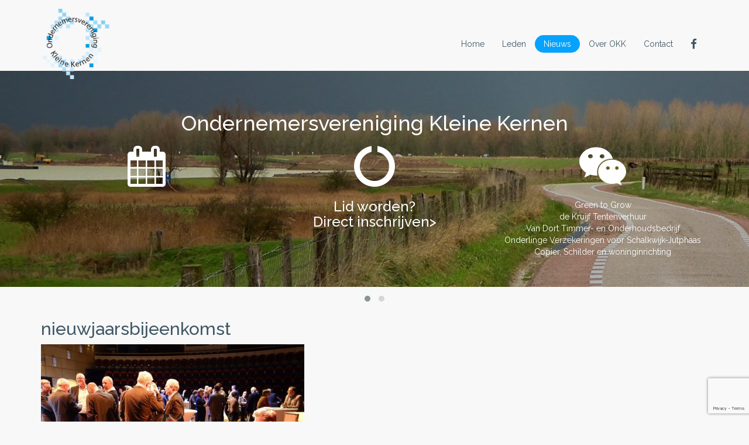

--- FILE ---
content_type: text/html; charset=UTF-8
request_url: https://www.okkhouten.nl/uncategorized/drukbezochte-nieuwjaarsreceptie-ondernemers-houten/attachment/nieuwjaarsbijeenkomst/
body_size: 9275
content:
<!DOCTYPE html>
<html lang="nl-NL">
<head>
	<meta charset="UTF-8">
	<meta name="viewport" content="width=device-width">
	<link rel="profile" href="http://gmpg.org/xfn/11" />

	<link rel="shortcut icon" href="https://www.okkhouten.nl/wp-content/themes/wps-template/images/icons/favicon.ico" />
	<link rel="apple-touch-icon" href="https://www.okkhouten.nl/wp-content/themes/wps-template/images/icons/ios/Icon-60@2x.png" />
	<link rel="apple-touch-icon" sizes="180x180" href="https://www.okkhouten.nl/wp-content/themes/wps-template/images/icons/ios/Icon-60@3x.png" />
	<link rel="apple-touch-icon" sizes="76x76" href="https://www.okkhouten.nl/wp-content/themes/wps-template/images/icons/ios/Icon-76.png" />
	<link rel="apple-touch-icon" sizes="152x152" href="https://www.okkhouten.nl/wp-content/themes/wps-template/images/icons/ios/Icon-76@2x.png" />
	<link rel="apple-touch-icon" sizes="58x58" href="https://www.okkhouten.nl/wp-content/themes/wps-template/images/icons/ios/Icon-Small@2x.png" />

	<meta name='robots' content='index, follow, max-image-preview:large, max-snippet:-1, max-video-preview:-1' />

	<!-- This site is optimized with the Yoast SEO plugin v26.8 - https://yoast.com/product/yoast-seo-wordpress/ -->
	<title>nieuwjaarsbijeenkomst - OKK Houten</title>
	<link rel="canonical" href="https://www.okkhouten.nl/uncategorized/drukbezochte-nieuwjaarsreceptie-ondernemers-houten/attachment/nieuwjaarsbijeenkomst/" />
	<meta property="og:locale" content="nl_NL" />
	<meta property="og:type" content="article" />
	<meta property="og:title" content="nieuwjaarsbijeenkomst - OKK Houten" />
	<meta property="og:url" content="https://www.okkhouten.nl/uncategorized/drukbezochte-nieuwjaarsreceptie-ondernemers-houten/attachment/nieuwjaarsbijeenkomst/" />
	<meta property="og:site_name" content="OKK Houten" />
	<meta property="og:image" content="https://www.okkhouten.nl/uncategorized/drukbezochte-nieuwjaarsreceptie-ondernemers-houten/attachment/nieuwjaarsbijeenkomst" />
	<meta property="og:image:width" content="2048" />
	<meta property="og:image:height" content="1365" />
	<meta property="og:image:type" content="image/jpeg" />
	<meta name="twitter:card" content="summary_large_image" />
	<script type="application/ld+json" class="yoast-schema-graph">{"@context":"https://schema.org","@graph":[{"@type":"WebPage","@id":"https://www.okkhouten.nl/uncategorized/drukbezochte-nieuwjaarsreceptie-ondernemers-houten/attachment/nieuwjaarsbijeenkomst/","url":"https://www.okkhouten.nl/uncategorized/drukbezochte-nieuwjaarsreceptie-ondernemers-houten/attachment/nieuwjaarsbijeenkomst/","name":"nieuwjaarsbijeenkomst - OKK Houten","isPartOf":{"@id":"http://www.okkhouten.nl/#website"},"primaryImageOfPage":{"@id":"https://www.okkhouten.nl/uncategorized/drukbezochte-nieuwjaarsreceptie-ondernemers-houten/attachment/nieuwjaarsbijeenkomst/#primaryimage"},"image":{"@id":"https://www.okkhouten.nl/uncategorized/drukbezochte-nieuwjaarsreceptie-ondernemers-houten/attachment/nieuwjaarsbijeenkomst/#primaryimage"},"thumbnailUrl":"https://www.okkhouten.nl/wp-content/uploads/nieuwjaarsbijeenkomst.jpeg","datePublished":"2017-01-29T10:00:59+00:00","breadcrumb":{"@id":"https://www.okkhouten.nl/uncategorized/drukbezochte-nieuwjaarsreceptie-ondernemers-houten/attachment/nieuwjaarsbijeenkomst/#breadcrumb"},"inLanguage":"nl-NL","potentialAction":[{"@type":"ReadAction","target":["https://www.okkhouten.nl/uncategorized/drukbezochte-nieuwjaarsreceptie-ondernemers-houten/attachment/nieuwjaarsbijeenkomst/"]}]},{"@type":"ImageObject","inLanguage":"nl-NL","@id":"https://www.okkhouten.nl/uncategorized/drukbezochte-nieuwjaarsreceptie-ondernemers-houten/attachment/nieuwjaarsbijeenkomst/#primaryimage","url":"https://www.okkhouten.nl/wp-content/uploads/nieuwjaarsbijeenkomst.jpeg","contentUrl":"https://www.okkhouten.nl/wp-content/uploads/nieuwjaarsbijeenkomst.jpeg","width":2048,"height":1365},{"@type":"BreadcrumbList","@id":"https://www.okkhouten.nl/uncategorized/drukbezochte-nieuwjaarsreceptie-ondernemers-houten/attachment/nieuwjaarsbijeenkomst/#breadcrumb","itemListElement":[{"@type":"ListItem","position":1,"name":"Home","item":"http://www.okkhouten.nl/"},{"@type":"ListItem","position":2,"name":"Drukbezochte nieuwjaarsreceptie ondernemers Houten","item":"https://www.okkhouten.nl/uncategorized/drukbezochte-nieuwjaarsreceptie-ondernemers-houten/"},{"@type":"ListItem","position":3,"name":"nieuwjaarsbijeenkomst"}]},{"@type":"WebSite","@id":"http://www.okkhouten.nl/#website","url":"http://www.okkhouten.nl/","name":"OKK Houten","description":"Ondernemersvereniging Kleine Kernen Houten","potentialAction":[{"@type":"SearchAction","target":{"@type":"EntryPoint","urlTemplate":"http://www.okkhouten.nl/?s={search_term_string}"},"query-input":{"@type":"PropertyValueSpecification","valueRequired":true,"valueName":"search_term_string"}}],"inLanguage":"nl-NL"}]}</script>
	<!-- / Yoast SEO plugin. -->


<link rel="alternate" title="oEmbed (JSON)" type="application/json+oembed" href="https://www.okkhouten.nl/wp-json/oembed/1.0/embed?url=https%3A%2F%2Fwww.okkhouten.nl%2Funcategorized%2Fdrukbezochte-nieuwjaarsreceptie-ondernemers-houten%2Fattachment%2Fnieuwjaarsbijeenkomst%2F" />
<link rel="alternate" title="oEmbed (XML)" type="text/xml+oembed" href="https://www.okkhouten.nl/wp-json/oembed/1.0/embed?url=https%3A%2F%2Fwww.okkhouten.nl%2Funcategorized%2Fdrukbezochte-nieuwjaarsreceptie-ondernemers-houten%2Fattachment%2Fnieuwjaarsbijeenkomst%2F&#038;format=xml" />
<style id='wp-img-auto-sizes-contain-inline-css' type='text/css'>
img:is([sizes=auto i],[sizes^="auto," i]){contain-intrinsic-size:3000px 1500px}
/*# sourceURL=wp-img-auto-sizes-contain-inline-css */
</style>
<style id='wp-emoji-styles-inline-css' type='text/css'>

	img.wp-smiley, img.emoji {
		display: inline !important;
		border: none !important;
		box-shadow: none !important;
		height: 1em !important;
		width: 1em !important;
		margin: 0 0.07em !important;
		vertical-align: -0.1em !important;
		background: none !important;
		padding: 0 !important;
	}
/*# sourceURL=wp-emoji-styles-inline-css */
</style>
<style id='wp-block-library-inline-css' type='text/css'>
:root{--wp-block-synced-color:#7a00df;--wp-block-synced-color--rgb:122,0,223;--wp-bound-block-color:var(--wp-block-synced-color);--wp-editor-canvas-background:#ddd;--wp-admin-theme-color:#007cba;--wp-admin-theme-color--rgb:0,124,186;--wp-admin-theme-color-darker-10:#006ba1;--wp-admin-theme-color-darker-10--rgb:0,107,160.5;--wp-admin-theme-color-darker-20:#005a87;--wp-admin-theme-color-darker-20--rgb:0,90,135;--wp-admin-border-width-focus:2px}@media (min-resolution:192dpi){:root{--wp-admin-border-width-focus:1.5px}}.wp-element-button{cursor:pointer}:root .has-very-light-gray-background-color{background-color:#eee}:root .has-very-dark-gray-background-color{background-color:#313131}:root .has-very-light-gray-color{color:#eee}:root .has-very-dark-gray-color{color:#313131}:root .has-vivid-green-cyan-to-vivid-cyan-blue-gradient-background{background:linear-gradient(135deg,#00d084,#0693e3)}:root .has-purple-crush-gradient-background{background:linear-gradient(135deg,#34e2e4,#4721fb 50%,#ab1dfe)}:root .has-hazy-dawn-gradient-background{background:linear-gradient(135deg,#faaca8,#dad0ec)}:root .has-subdued-olive-gradient-background{background:linear-gradient(135deg,#fafae1,#67a671)}:root .has-atomic-cream-gradient-background{background:linear-gradient(135deg,#fdd79a,#004a59)}:root .has-nightshade-gradient-background{background:linear-gradient(135deg,#330968,#31cdcf)}:root .has-midnight-gradient-background{background:linear-gradient(135deg,#020381,#2874fc)}:root{--wp--preset--font-size--normal:16px;--wp--preset--font-size--huge:42px}.has-regular-font-size{font-size:1em}.has-larger-font-size{font-size:2.625em}.has-normal-font-size{font-size:var(--wp--preset--font-size--normal)}.has-huge-font-size{font-size:var(--wp--preset--font-size--huge)}.has-text-align-center{text-align:center}.has-text-align-left{text-align:left}.has-text-align-right{text-align:right}.has-fit-text{white-space:nowrap!important}#end-resizable-editor-section{display:none}.aligncenter{clear:both}.items-justified-left{justify-content:flex-start}.items-justified-center{justify-content:center}.items-justified-right{justify-content:flex-end}.items-justified-space-between{justify-content:space-between}.screen-reader-text{border:0;clip-path:inset(50%);height:1px;margin:-1px;overflow:hidden;padding:0;position:absolute;width:1px;word-wrap:normal!important}.screen-reader-text:focus{background-color:#ddd;clip-path:none;color:#444;display:block;font-size:1em;height:auto;left:5px;line-height:normal;padding:15px 23px 14px;text-decoration:none;top:5px;width:auto;z-index:100000}html :where(.has-border-color){border-style:solid}html :where([style*=border-top-color]){border-top-style:solid}html :where([style*=border-right-color]){border-right-style:solid}html :where([style*=border-bottom-color]){border-bottom-style:solid}html :where([style*=border-left-color]){border-left-style:solid}html :where([style*=border-width]){border-style:solid}html :where([style*=border-top-width]){border-top-style:solid}html :where([style*=border-right-width]){border-right-style:solid}html :where([style*=border-bottom-width]){border-bottom-style:solid}html :where([style*=border-left-width]){border-left-style:solid}html :where(img[class*=wp-image-]){height:auto;max-width:100%}:where(figure){margin:0 0 1em}html :where(.is-position-sticky){--wp-admin--admin-bar--position-offset:var(--wp-admin--admin-bar--height,0px)}@media screen and (max-width:600px){html :where(.is-position-sticky){--wp-admin--admin-bar--position-offset:0px}}

/*# sourceURL=wp-block-library-inline-css */
</style><style id='global-styles-inline-css' type='text/css'>
:root{--wp--preset--aspect-ratio--square: 1;--wp--preset--aspect-ratio--4-3: 4/3;--wp--preset--aspect-ratio--3-4: 3/4;--wp--preset--aspect-ratio--3-2: 3/2;--wp--preset--aspect-ratio--2-3: 2/3;--wp--preset--aspect-ratio--16-9: 16/9;--wp--preset--aspect-ratio--9-16: 9/16;--wp--preset--color--black: #000000;--wp--preset--color--cyan-bluish-gray: #abb8c3;--wp--preset--color--white: #ffffff;--wp--preset--color--pale-pink: #f78da7;--wp--preset--color--vivid-red: #cf2e2e;--wp--preset--color--luminous-vivid-orange: #ff6900;--wp--preset--color--luminous-vivid-amber: #fcb900;--wp--preset--color--light-green-cyan: #7bdcb5;--wp--preset--color--vivid-green-cyan: #00d084;--wp--preset--color--pale-cyan-blue: #8ed1fc;--wp--preset--color--vivid-cyan-blue: #0693e3;--wp--preset--color--vivid-purple: #9b51e0;--wp--preset--gradient--vivid-cyan-blue-to-vivid-purple: linear-gradient(135deg,rgb(6,147,227) 0%,rgb(155,81,224) 100%);--wp--preset--gradient--light-green-cyan-to-vivid-green-cyan: linear-gradient(135deg,rgb(122,220,180) 0%,rgb(0,208,130) 100%);--wp--preset--gradient--luminous-vivid-amber-to-luminous-vivid-orange: linear-gradient(135deg,rgb(252,185,0) 0%,rgb(255,105,0) 100%);--wp--preset--gradient--luminous-vivid-orange-to-vivid-red: linear-gradient(135deg,rgb(255,105,0) 0%,rgb(207,46,46) 100%);--wp--preset--gradient--very-light-gray-to-cyan-bluish-gray: linear-gradient(135deg,rgb(238,238,238) 0%,rgb(169,184,195) 100%);--wp--preset--gradient--cool-to-warm-spectrum: linear-gradient(135deg,rgb(74,234,220) 0%,rgb(151,120,209) 20%,rgb(207,42,186) 40%,rgb(238,44,130) 60%,rgb(251,105,98) 80%,rgb(254,248,76) 100%);--wp--preset--gradient--blush-light-purple: linear-gradient(135deg,rgb(255,206,236) 0%,rgb(152,150,240) 100%);--wp--preset--gradient--blush-bordeaux: linear-gradient(135deg,rgb(254,205,165) 0%,rgb(254,45,45) 50%,rgb(107,0,62) 100%);--wp--preset--gradient--luminous-dusk: linear-gradient(135deg,rgb(255,203,112) 0%,rgb(199,81,192) 50%,rgb(65,88,208) 100%);--wp--preset--gradient--pale-ocean: linear-gradient(135deg,rgb(255,245,203) 0%,rgb(182,227,212) 50%,rgb(51,167,181) 100%);--wp--preset--gradient--electric-grass: linear-gradient(135deg,rgb(202,248,128) 0%,rgb(113,206,126) 100%);--wp--preset--gradient--midnight: linear-gradient(135deg,rgb(2,3,129) 0%,rgb(40,116,252) 100%);--wp--preset--font-size--small: 13px;--wp--preset--font-size--medium: 20px;--wp--preset--font-size--large: 36px;--wp--preset--font-size--x-large: 42px;--wp--preset--spacing--20: 0.44rem;--wp--preset--spacing--30: 0.67rem;--wp--preset--spacing--40: 1rem;--wp--preset--spacing--50: 1.5rem;--wp--preset--spacing--60: 2.25rem;--wp--preset--spacing--70: 3.38rem;--wp--preset--spacing--80: 5.06rem;--wp--preset--shadow--natural: 6px 6px 9px rgba(0, 0, 0, 0.2);--wp--preset--shadow--deep: 12px 12px 50px rgba(0, 0, 0, 0.4);--wp--preset--shadow--sharp: 6px 6px 0px rgba(0, 0, 0, 0.2);--wp--preset--shadow--outlined: 6px 6px 0px -3px rgb(255, 255, 255), 6px 6px rgb(0, 0, 0);--wp--preset--shadow--crisp: 6px 6px 0px rgb(0, 0, 0);}:where(.is-layout-flex){gap: 0.5em;}:where(.is-layout-grid){gap: 0.5em;}body .is-layout-flex{display: flex;}.is-layout-flex{flex-wrap: wrap;align-items: center;}.is-layout-flex > :is(*, div){margin: 0;}body .is-layout-grid{display: grid;}.is-layout-grid > :is(*, div){margin: 0;}:where(.wp-block-columns.is-layout-flex){gap: 2em;}:where(.wp-block-columns.is-layout-grid){gap: 2em;}:where(.wp-block-post-template.is-layout-flex){gap: 1.25em;}:where(.wp-block-post-template.is-layout-grid){gap: 1.25em;}.has-black-color{color: var(--wp--preset--color--black) !important;}.has-cyan-bluish-gray-color{color: var(--wp--preset--color--cyan-bluish-gray) !important;}.has-white-color{color: var(--wp--preset--color--white) !important;}.has-pale-pink-color{color: var(--wp--preset--color--pale-pink) !important;}.has-vivid-red-color{color: var(--wp--preset--color--vivid-red) !important;}.has-luminous-vivid-orange-color{color: var(--wp--preset--color--luminous-vivid-orange) !important;}.has-luminous-vivid-amber-color{color: var(--wp--preset--color--luminous-vivid-amber) !important;}.has-light-green-cyan-color{color: var(--wp--preset--color--light-green-cyan) !important;}.has-vivid-green-cyan-color{color: var(--wp--preset--color--vivid-green-cyan) !important;}.has-pale-cyan-blue-color{color: var(--wp--preset--color--pale-cyan-blue) !important;}.has-vivid-cyan-blue-color{color: var(--wp--preset--color--vivid-cyan-blue) !important;}.has-vivid-purple-color{color: var(--wp--preset--color--vivid-purple) !important;}.has-black-background-color{background-color: var(--wp--preset--color--black) !important;}.has-cyan-bluish-gray-background-color{background-color: var(--wp--preset--color--cyan-bluish-gray) !important;}.has-white-background-color{background-color: var(--wp--preset--color--white) !important;}.has-pale-pink-background-color{background-color: var(--wp--preset--color--pale-pink) !important;}.has-vivid-red-background-color{background-color: var(--wp--preset--color--vivid-red) !important;}.has-luminous-vivid-orange-background-color{background-color: var(--wp--preset--color--luminous-vivid-orange) !important;}.has-luminous-vivid-amber-background-color{background-color: var(--wp--preset--color--luminous-vivid-amber) !important;}.has-light-green-cyan-background-color{background-color: var(--wp--preset--color--light-green-cyan) !important;}.has-vivid-green-cyan-background-color{background-color: var(--wp--preset--color--vivid-green-cyan) !important;}.has-pale-cyan-blue-background-color{background-color: var(--wp--preset--color--pale-cyan-blue) !important;}.has-vivid-cyan-blue-background-color{background-color: var(--wp--preset--color--vivid-cyan-blue) !important;}.has-vivid-purple-background-color{background-color: var(--wp--preset--color--vivid-purple) !important;}.has-black-border-color{border-color: var(--wp--preset--color--black) !important;}.has-cyan-bluish-gray-border-color{border-color: var(--wp--preset--color--cyan-bluish-gray) !important;}.has-white-border-color{border-color: var(--wp--preset--color--white) !important;}.has-pale-pink-border-color{border-color: var(--wp--preset--color--pale-pink) !important;}.has-vivid-red-border-color{border-color: var(--wp--preset--color--vivid-red) !important;}.has-luminous-vivid-orange-border-color{border-color: var(--wp--preset--color--luminous-vivid-orange) !important;}.has-luminous-vivid-amber-border-color{border-color: var(--wp--preset--color--luminous-vivid-amber) !important;}.has-light-green-cyan-border-color{border-color: var(--wp--preset--color--light-green-cyan) !important;}.has-vivid-green-cyan-border-color{border-color: var(--wp--preset--color--vivid-green-cyan) !important;}.has-pale-cyan-blue-border-color{border-color: var(--wp--preset--color--pale-cyan-blue) !important;}.has-vivid-cyan-blue-border-color{border-color: var(--wp--preset--color--vivid-cyan-blue) !important;}.has-vivid-purple-border-color{border-color: var(--wp--preset--color--vivid-purple) !important;}.has-vivid-cyan-blue-to-vivid-purple-gradient-background{background: var(--wp--preset--gradient--vivid-cyan-blue-to-vivid-purple) !important;}.has-light-green-cyan-to-vivid-green-cyan-gradient-background{background: var(--wp--preset--gradient--light-green-cyan-to-vivid-green-cyan) !important;}.has-luminous-vivid-amber-to-luminous-vivid-orange-gradient-background{background: var(--wp--preset--gradient--luminous-vivid-amber-to-luminous-vivid-orange) !important;}.has-luminous-vivid-orange-to-vivid-red-gradient-background{background: var(--wp--preset--gradient--luminous-vivid-orange-to-vivid-red) !important;}.has-very-light-gray-to-cyan-bluish-gray-gradient-background{background: var(--wp--preset--gradient--very-light-gray-to-cyan-bluish-gray) !important;}.has-cool-to-warm-spectrum-gradient-background{background: var(--wp--preset--gradient--cool-to-warm-spectrum) !important;}.has-blush-light-purple-gradient-background{background: var(--wp--preset--gradient--blush-light-purple) !important;}.has-blush-bordeaux-gradient-background{background: var(--wp--preset--gradient--blush-bordeaux) !important;}.has-luminous-dusk-gradient-background{background: var(--wp--preset--gradient--luminous-dusk) !important;}.has-pale-ocean-gradient-background{background: var(--wp--preset--gradient--pale-ocean) !important;}.has-electric-grass-gradient-background{background: var(--wp--preset--gradient--electric-grass) !important;}.has-midnight-gradient-background{background: var(--wp--preset--gradient--midnight) !important;}.has-small-font-size{font-size: var(--wp--preset--font-size--small) !important;}.has-medium-font-size{font-size: var(--wp--preset--font-size--medium) !important;}.has-large-font-size{font-size: var(--wp--preset--font-size--large) !important;}.has-x-large-font-size{font-size: var(--wp--preset--font-size--x-large) !important;}
/*# sourceURL=global-styles-inline-css */
</style>

<style id='classic-theme-styles-inline-css' type='text/css'>
/*! This file is auto-generated */
.wp-block-button__link{color:#fff;background-color:#32373c;border-radius:9999px;box-shadow:none;text-decoration:none;padding:calc(.667em + 2px) calc(1.333em + 2px);font-size:1.125em}.wp-block-file__button{background:#32373c;color:#fff;text-decoration:none}
/*# sourceURL=/wp-includes/css/classic-themes.min.css */
</style>
<link rel='stylesheet' id='dashicons-css' href='https://www.okkhouten.nl/wp-includes/css/dashicons.min.css?ver=6.9' type='text/css' media='all' />
<link rel='stylesheet' id='admin-bar-css' href='https://www.okkhouten.nl/wp-includes/css/admin-bar.min.css?ver=6.9' type='text/css' media='all' />
<style id='admin-bar-inline-css' type='text/css'>

    /* Hide CanvasJS credits for P404 charts specifically */
    #p404RedirectChart .canvasjs-chart-credit {
        display: none !important;
    }
    
    #p404RedirectChart canvas {
        border-radius: 6px;
    }

    .p404-redirect-adminbar-weekly-title {
        font-weight: bold;
        font-size: 14px;
        color: #fff;
        margin-bottom: 6px;
    }

    #wpadminbar #wp-admin-bar-p404_free_top_button .ab-icon:before {
        content: "\f103";
        color: #dc3545;
        top: 3px;
    }
    
    #wp-admin-bar-p404_free_top_button .ab-item {
        min-width: 80px !important;
        padding: 0px !important;
    }
    
    /* Ensure proper positioning and z-index for P404 dropdown */
    .p404-redirect-adminbar-dropdown-wrap { 
        min-width: 0; 
        padding: 0;
        position: static !important;
    }
    
    #wpadminbar #wp-admin-bar-p404_free_top_button_dropdown {
        position: static !important;
    }
    
    #wpadminbar #wp-admin-bar-p404_free_top_button_dropdown .ab-item {
        padding: 0 !important;
        margin: 0 !important;
    }
    
    .p404-redirect-dropdown-container {
        min-width: 340px;
        padding: 18px 18px 12px 18px;
        background: #23282d !important;
        color: #fff;
        border-radius: 12px;
        box-shadow: 0 8px 32px rgba(0,0,0,0.25);
        margin-top: 10px;
        position: relative !important;
        z-index: 999999 !important;
        display: block !important;
        border: 1px solid #444;
    }
    
    /* Ensure P404 dropdown appears on hover */
    #wpadminbar #wp-admin-bar-p404_free_top_button .p404-redirect-dropdown-container { 
        display: none !important;
    }
    
    #wpadminbar #wp-admin-bar-p404_free_top_button:hover .p404-redirect-dropdown-container { 
        display: block !important;
    }
    
    #wpadminbar #wp-admin-bar-p404_free_top_button:hover #wp-admin-bar-p404_free_top_button_dropdown .p404-redirect-dropdown-container {
        display: block !important;
    }
    
    .p404-redirect-card {
        background: #2c3338;
        border-radius: 8px;
        padding: 18px 18px 12px 18px;
        box-shadow: 0 2px 8px rgba(0,0,0,0.07);
        display: flex;
        flex-direction: column;
        align-items: flex-start;
        border: 1px solid #444;
    }
    
    .p404-redirect-btn {
        display: inline-block;
        background: #dc3545;
        color: #fff !important;
        font-weight: bold;
        padding: 5px 22px;
        border-radius: 8px;
        text-decoration: none;
        font-size: 17px;
        transition: background 0.2s, box-shadow 0.2s;
        margin-top: 8px;
        box-shadow: 0 2px 8px rgba(220,53,69,0.15);
        text-align: center;
        line-height: 1.6;
    }
    
    .p404-redirect-btn:hover {
        background: #c82333;
        color: #fff !important;
        box-shadow: 0 4px 16px rgba(220,53,69,0.25);
    }
    
    /* Prevent conflicts with other admin bar dropdowns */
    #wpadminbar .ab-top-menu > li:hover > .ab-item,
    #wpadminbar .ab-top-menu > li.hover > .ab-item {
        z-index: auto;
    }
    
    #wpadminbar #wp-admin-bar-p404_free_top_button:hover > .ab-item {
        z-index: 999998 !important;
    }
    
/*# sourceURL=admin-bar-inline-css */
</style>
<link rel='stylesheet' id='contact-form-7-css' href='https://www.okkhouten.nl/wp-content/plugins/contact-form-7/includes/css/styles.css?ver=6.1.4' type='text/css' media='all' />
<link rel='stylesheet' id='bootstrap-css' href='https://www.okkhouten.nl/wp-content/themes/wps-template/css/bootstrap.min.css' type='text/css' media='all' />
<link rel='stylesheet' id='fa-css' href='https://www.okkhouten.nl/wp-content/themes/wps-template/css/font-awesome.min.css' type='text/css' media='all' />
<link rel='stylesheet' id='owl-css' href='https://www.okkhouten.nl/wp-content/themes/wps-template/css/owl.carousel.css' type='text/css' media='all' />
<link rel='stylesheet' id='owl-theme-css' href='https://www.okkhouten.nl/wp-content/themes/wps-template/css/owl.theme.default.min.css' type='text/css' media='all' />
<link rel='stylesheet' id='wps-css' href='https://www.okkhouten.nl/wp-content/themes/wps-template/css/wps.css' type='text/css' media='all' />
<script type="text/javascript" src="https://www.okkhouten.nl/wp-content/themes/wps-template/js/jquery-1.11.3.min.js?ver=1.11.3" id="jquery-js"></script>
<link rel="https://api.w.org/" href="https://www.okkhouten.nl/wp-json/" /><link rel="alternate" title="JSON" type="application/json" href="https://www.okkhouten.nl/wp-json/wp/v2/media/228" /></head>

<body class="attachment wp-singular attachment-template-default single single-attachment postid-228 attachmentid-228 attachment-jpeg wp-theme-wps-template">
<div class="okk">
	<nav class="navbar navbar-static-top">
		<div class="container">
			<div class="navbar-header">
				<button type="button" class="navbar-toggle collapsed" data-toggle="collapse" data-target="#main-toggle">
					<span class="sr-only">Toggle navigation</span>
					<span class="icon-bar"></span>
					<span class="icon-bar"></span>
					<span class="icon-bar"></span>
				</button>
				<a class="navbar-brand" href="https://www.okkhouten.nl/"><img src="https://www.okkhouten.nl/wp-content/themes/wps-template/images/logo.png" alt="OKK Houten"></a>
			</div>
			<div id="main-toggle" class="collapse navbar-collapse">    
				<ul id="menu-hoofdmenu" class="nav navbar-nav main-menu pull-right"><li id="menu-item-5" class="menu-item menu-item-type-custom menu-item-object-custom menu-item-home menu-item-5"><a title="Home" href="http://www.okkhouten.nl/">Home</a></li>
<li id="menu-item-19" class="menu-item menu-item-type-post_type menu-item-object-page menu-item-19"><a title="Leden" href="https://www.okkhouten.nl/leden/">Leden</a></li>
<li id="menu-item-27" class="menu-item menu-item-type-post_type menu-item-object-page current_page_parent menu-item-27"><a title="Nieuws" href="https://www.okkhouten.nl/nieuws/">Nieuws</a></li>
<li id="menu-item-18" class="menu-item menu-item-type-post_type menu-item-object-page menu-item-18"><a title="Over OKK" href="https://www.okkhouten.nl/over-okk/">Over OKK</a></li>
<li id="menu-item-17" class="menu-item menu-item-type-post_type menu-item-object-page menu-item-17"><a title="Contact" href="https://www.okkhouten.nl/contact/">Contact</a></li>
<li id="menu-item-333" class="menu-item menu-item-type-custom menu-item-object-custom menu-item-333"><a title="&lt;i class=&quot;fa fa-facebook fa-lg&quot;&gt;&lt;/i&gt; " target="_blank" href="https://www.facebook.com/OKK-Houten-459673524414597/"><i class="fa fa-facebook fa-lg"></i> </a></li>
</ul>			</div><!-- /.navbar-collapse -->
		</div>
	<!--/.container-fluid -->
	</nav>
</div>

<div class="owl-carousel">
				
			<div style="background: url(https://www.okkhouten.nl/wp-content/uploads/okk-slide01.jpg) no-repeat;background-size:cover;">
				<div class="owl-textarea">
					<div class="container">
						<div class="row">
							<div class="col-xs-12 text-center"><h1>Ondernemersvereniging Kleine Kernen</h1></div>
						</div>
						<div class="row">
							<div class="col-md-4 col-sm-6 text-center">
								<div class="block-icon"><i class="fa fa-calendar fa-5x" aria-hidden="true"></i></div>
								
																		
										<table class="table table-no-border text-left">
																																																																</table>
									
																	
								</table>
							</div>
							<div class="col-md-4 col-sm-6 text-center">
								<div class="block-icon"><i class="fa fa-circle-o-notch fa-5x" aria-hidden="true"></i></div>
								<h3><a href="https://www.okkhouten.nl/inschrijven">Lid worden?<br />
								Direct inschrijven></a></h3>
							</div>
							<div class="col-md-4 text-center hidden-sm hidden-xs">
								<div class="block-icon"><i class="fa fa-weixin fa-5x" aria-hidden="true"></i></div>
								<div class="row"><div class="col-md-12"><a href="https://www.okkhouten.nl/leden/#Green to Grow">Green to Grow</a></div></div><div class="row"><div class="col-md-12"><a href="https://www.okkhouten.nl/leden/#de Kruijf Tentenverhuur">de Kruijf Tentenverhuur</a></div></div><div class="row"><div class="col-md-12"><a href="https://www.okkhouten.nl/leden/#Van Dort Timmer- en Onderhoudsbedrijf">Van Dort Timmer- en Onderhoudsbedrijf</a></div></div><div class="row"><div class="col-md-12"><a href="https://www.okkhouten.nl/leden/#Onderlinge Verzekeringen voor Schalkwijk-Jutphaas">Onderlinge Verzekeringen voor Schalkwijk-Jutphaas</a></div></div><div class="row"><div class="col-md-12"><a href="https://www.okkhouten.nl/leden/#Copier, Schilder en woninginrichting">Copier, Schilder en woninginrichting</a></div></div>							</div>
						</div>
					</div>
				</div>
			</div>
			
			<div style="background: url(https://www.okkhouten.nl/wp-content/uploads/okk-slide02.jpg) no-repeat;background-size:cover;">
				<div class="owl-textarea">
					<div class="container">
						<div class="row">
							<div class="col-xs-12 text-center"><h1>Ondernemersvereniging Kleine Kernen</h1></div>
						</div>
						<div class="row">
							<div class="col-md-4 col-sm-6 text-center">
								<div class="block-icon"><i class="fa fa-calendar fa-5x" aria-hidden="true"></i></div>
								
																		
										<table class="table table-no-border text-left">
																																																																</table>
									
																	
								</table>
							</div>
							<div class="col-md-4 col-sm-6 text-center">
								<div class="block-icon"><i class="fa fa-circle-o-notch fa-5x" aria-hidden="true"></i></div>
								<h3><a href="https://www.okkhouten.nl/inschrijven">Lid worden?<br />
								Direct inschrijven></a></h3>
							</div>
							<div class="col-md-4 text-center hidden-sm hidden-xs">
								<div class="block-icon"><i class="fa fa-weixin fa-5x" aria-hidden="true"></i></div>
								<div class="row"><div class="col-md-12"><a href="https://www.okkhouten.nl/leden/#First Degree Fitness Europe B.V.">First Degree Fitness Europe B.V.</a></div></div><div class="row"><div class="col-md-12"><a href="https://www.okkhouten.nl/leden/#Highland Technical Support">Highland Technical Support</a></div></div><div class="row"><div class="col-md-12"><a href="https://www.okkhouten.nl/leden/#Gebr. van Soest">Gebr. van Soest</a></div></div><div class="row"><div class="col-md-12"><a href="https://www.okkhouten.nl/leden/#AB Midden Nederland">AB Midden Nederland</a></div></div><div class="row"><div class="col-md-12"><a href="https://www.okkhouten.nl/leden/#Boerderij de Zalm">Boerderij de Zalm</a></div></div>							</div>
						</div>
					</div>
				</div>
			</div>
			</div>
<div class="container">
	<div class="row">
		<div class="col-xs-12 col-sm-8">
			<div id="content" role="main">
									<article role="article" id="post_228" class="post-228 attachment type-attachment status-inherit hentry">
					<header>
						<h2>nieuwjaarsbijeenkomst</h2>
					</header>
										<p class="attachment"><a href='https://www.okkhouten.nl/wp-content/uploads/nieuwjaarsbijeenkomst.jpeg'><img fetchpriority="high" decoding="async" width="450" height="300" src="https://www.okkhouten.nl/wp-content/uploads/nieuwjaarsbijeenkomst-450x300.jpeg" class="attachment-medium size-medium" alt="" srcset="https://www.okkhouten.nl/wp-content/uploads/nieuwjaarsbijeenkomst-450x300.jpeg 450w, https://www.okkhouten.nl/wp-content/uploads/nieuwjaarsbijeenkomst-970x647.jpeg 970w, https://www.okkhouten.nl/wp-content/uploads/nieuwjaarsbijeenkomst.jpeg 2048w" sizes="(max-width: 450px) 100vw, 450px" /></a></p>
					<hr/>
					</article>
																</div><!-- /#content -->
		</div>
		
		<div class="col-xs-6 col-sm-4" id="sidebar" role="navigation">
			<aside class="sidebar">
	</aside>		</div>
	</div><!-- /.row -->
</div><!-- /.container -->

<div class="footer">
	<div class="container">
		<div class="row">
			<div class="black-studio-tinymce-4 widget_black_studio_tinymce col-sm-3"><h4>Vereniging</h4><div class="textwidget"><p><a href="http://www.okkhouten.nl/over-okk/">Over OKK</a><br />
<a href="http://www.okkhouten.nl/leden/">Ledenlijst</a><br />
<a href="http://www.okkhouten.nl/inschrijven/"> Lid worden</a></p>
</div></div><div class="black-studio-tinymce-3 widget_black_studio_tinymce col-sm-3"><h4>OKK</h4><div class="textwidget"><p>Een eigentijdse, dynamische vereniging van ruim zeventig ondernemingen en bedrijven in Schalkwijk, Tull en ‘t Waal en ’t Goy (gemeente Houten)</p>
</div></div><div class="text-2 widget_text col-sm-3">			<div class="textwidget"></div>
		</div><div class="black-studio-tinymce-2 widget_black_studio_tinymce col-sm-3"><h4>Contact</h4><div class="textwidget"><p>OKK Houten</p>
<p>Secretariaat<br />
Kokermolen 4<br />
3994 DH Houten<br />
info@okkhouten.nl</p>
</div></div>		</div>
		<div class="row">
			<div class="col-lg-12">
				<p>&copy; 2026 <a href="https://www.okkhouten.nl/">OKK Houten</a></p>
			</div>
		</div>
	</div>
</div>

<script type="speculationrules">
{"prefetch":[{"source":"document","where":{"and":[{"href_matches":"/*"},{"not":{"href_matches":["/wp-*.php","/wp-admin/*","/wp-content/uploads/*","/wp-content/*","/wp-content/plugins/*","/wp-content/themes/wps-template/*","/*\\?(.+)"]}},{"not":{"selector_matches":"a[rel~=\"nofollow\"]"}},{"not":{"selector_matches":".no-prefetch, .no-prefetch a"}}]},"eagerness":"conservative"}]}
</script>
<script type="text/javascript" src="https://www.okkhouten.nl/wp-includes/js/dist/hooks.min.js?ver=dd5603f07f9220ed27f1" id="wp-hooks-js"></script>
<script type="text/javascript" src="https://www.okkhouten.nl/wp-includes/js/dist/i18n.min.js?ver=c26c3dc7bed366793375" id="wp-i18n-js"></script>
<script type="text/javascript" id="wp-i18n-js-after">
/* <![CDATA[ */
wp.i18n.setLocaleData( { 'text direction\u0004ltr': [ 'ltr' ] } );
//# sourceURL=wp-i18n-js-after
/* ]]> */
</script>
<script type="text/javascript" src="https://www.okkhouten.nl/wp-content/plugins/contact-form-7/includes/swv/js/index.js?ver=6.1.4" id="swv-js"></script>
<script type="text/javascript" id="contact-form-7-js-translations">
/* <![CDATA[ */
( function( domain, translations ) {
	var localeData = translations.locale_data[ domain ] || translations.locale_data.messages;
	localeData[""].domain = domain;
	wp.i18n.setLocaleData( localeData, domain );
} )( "contact-form-7", {"translation-revision-date":"2025-11-30 09:13:36+0000","generator":"GlotPress\/4.0.3","domain":"messages","locale_data":{"messages":{"":{"domain":"messages","plural-forms":"nplurals=2; plural=n != 1;","lang":"nl"},"This contact form is placed in the wrong place.":["Dit contactformulier staat op de verkeerde plek."],"Error:":["Fout:"]}},"comment":{"reference":"includes\/js\/index.js"}} );
//# sourceURL=contact-form-7-js-translations
/* ]]> */
</script>
<script type="text/javascript" id="contact-form-7-js-before">
/* <![CDATA[ */
var wpcf7 = {
    "api": {
        "root": "https:\/\/www.okkhouten.nl\/wp-json\/",
        "namespace": "contact-form-7\/v1"
    }
};
//# sourceURL=contact-form-7-js-before
/* ]]> */
</script>
<script type="text/javascript" src="https://www.okkhouten.nl/wp-content/plugins/contact-form-7/includes/js/index.js?ver=6.1.4" id="contact-form-7-js"></script>
<script type="text/javascript" src="https://www.google.com/recaptcha/api.js?render=6Ld-15kUAAAAAAVN1uZ0VNRdNxKlIc5DOIQ93EjW&amp;ver=3.0" id="google-recaptcha-js"></script>
<script type="text/javascript" src="https://www.okkhouten.nl/wp-includes/js/dist/vendor/wp-polyfill.min.js?ver=3.15.0" id="wp-polyfill-js"></script>
<script type="text/javascript" id="wpcf7-recaptcha-js-before">
/* <![CDATA[ */
var wpcf7_recaptcha = {
    "sitekey": "6Ld-15kUAAAAAAVN1uZ0VNRdNxKlIc5DOIQ93EjW",
    "actions": {
        "homepage": "homepage",
        "contactform": "contactform"
    }
};
//# sourceURL=wpcf7-recaptcha-js-before
/* ]]> */
</script>
<script type="text/javascript" src="https://www.okkhouten.nl/wp-content/plugins/contact-form-7/modules/recaptcha/index.js?ver=6.1.4" id="wpcf7-recaptcha-js"></script>
<script type="text/javascript" src="https://www.okkhouten.nl/wp-content/themes/wps-template/js/bootstrap.min.js" id="bootstrap-js-js"></script>
<script type="text/javascript" src="https://www.okkhouten.nl/wp-content/themes/wps-template/js/owl.carousel.min.js" id="owl-js-js"></script>
<script type="text/javascript" src="https://www.okkhouten.nl/wp-content/themes/wps-template/js/wps.js" id="wps-js"></script>
<script id="wp-emoji-settings" type="application/json">
{"baseUrl":"https://s.w.org/images/core/emoji/17.0.2/72x72/","ext":".png","svgUrl":"https://s.w.org/images/core/emoji/17.0.2/svg/","svgExt":".svg","source":{"concatemoji":"https://www.okkhouten.nl/wp-includes/js/wp-emoji-release.min.js?ver=6.9"}}
</script>
<script type="module">
/* <![CDATA[ */
/*! This file is auto-generated */
const a=JSON.parse(document.getElementById("wp-emoji-settings").textContent),o=(window._wpemojiSettings=a,"wpEmojiSettingsSupports"),s=["flag","emoji"];function i(e){try{var t={supportTests:e,timestamp:(new Date).valueOf()};sessionStorage.setItem(o,JSON.stringify(t))}catch(e){}}function c(e,t,n){e.clearRect(0,0,e.canvas.width,e.canvas.height),e.fillText(t,0,0);t=new Uint32Array(e.getImageData(0,0,e.canvas.width,e.canvas.height).data);e.clearRect(0,0,e.canvas.width,e.canvas.height),e.fillText(n,0,0);const a=new Uint32Array(e.getImageData(0,0,e.canvas.width,e.canvas.height).data);return t.every((e,t)=>e===a[t])}function p(e,t){e.clearRect(0,0,e.canvas.width,e.canvas.height),e.fillText(t,0,0);var n=e.getImageData(16,16,1,1);for(let e=0;e<n.data.length;e++)if(0!==n.data[e])return!1;return!0}function u(e,t,n,a){switch(t){case"flag":return n(e,"\ud83c\udff3\ufe0f\u200d\u26a7\ufe0f","\ud83c\udff3\ufe0f\u200b\u26a7\ufe0f")?!1:!n(e,"\ud83c\udde8\ud83c\uddf6","\ud83c\udde8\u200b\ud83c\uddf6")&&!n(e,"\ud83c\udff4\udb40\udc67\udb40\udc62\udb40\udc65\udb40\udc6e\udb40\udc67\udb40\udc7f","\ud83c\udff4\u200b\udb40\udc67\u200b\udb40\udc62\u200b\udb40\udc65\u200b\udb40\udc6e\u200b\udb40\udc67\u200b\udb40\udc7f");case"emoji":return!a(e,"\ud83e\u1fac8")}return!1}function f(e,t,n,a){let r;const o=(r="undefined"!=typeof WorkerGlobalScope&&self instanceof WorkerGlobalScope?new OffscreenCanvas(300,150):document.createElement("canvas")).getContext("2d",{willReadFrequently:!0}),s=(o.textBaseline="top",o.font="600 32px Arial",{});return e.forEach(e=>{s[e]=t(o,e,n,a)}),s}function r(e){var t=document.createElement("script");t.src=e,t.defer=!0,document.head.appendChild(t)}a.supports={everything:!0,everythingExceptFlag:!0},new Promise(t=>{let n=function(){try{var e=JSON.parse(sessionStorage.getItem(o));if("object"==typeof e&&"number"==typeof e.timestamp&&(new Date).valueOf()<e.timestamp+604800&&"object"==typeof e.supportTests)return e.supportTests}catch(e){}return null}();if(!n){if("undefined"!=typeof Worker&&"undefined"!=typeof OffscreenCanvas&&"undefined"!=typeof URL&&URL.createObjectURL&&"undefined"!=typeof Blob)try{var e="postMessage("+f.toString()+"("+[JSON.stringify(s),u.toString(),c.toString(),p.toString()].join(",")+"));",a=new Blob([e],{type:"text/javascript"});const r=new Worker(URL.createObjectURL(a),{name:"wpTestEmojiSupports"});return void(r.onmessage=e=>{i(n=e.data),r.terminate(),t(n)})}catch(e){}i(n=f(s,u,c,p))}t(n)}).then(e=>{for(const n in e)a.supports[n]=e[n],a.supports.everything=a.supports.everything&&a.supports[n],"flag"!==n&&(a.supports.everythingExceptFlag=a.supports.everythingExceptFlag&&a.supports[n]);var t;a.supports.everythingExceptFlag=a.supports.everythingExceptFlag&&!a.supports.flag,a.supports.everything||((t=a.source||{}).concatemoji?r(t.concatemoji):t.wpemoji&&t.twemoji&&(r(t.twemoji),r(t.wpemoji)))});
//# sourceURL=https://www.okkhouten.nl/wp-includes/js/wp-emoji-loader.min.js
/* ]]> */
</script>

<script>
  (function(i,s,o,g,r,a,m){i['GoogleAnalyticsObject']=r;i[r]=i[r]||function(){
  (i[r].q=i[r].q||[]).push(arguments)},i[r].l=1*new Date();a=s.createElement(o),
  m=s.getElementsByTagName(o)[0];a.async=1;a.src=g;m.parentNode.insertBefore(a,m)
  })(window,document,'script','https://www.google-analytics.com/analytics.js','ga');

  ga('create', 'UA-79984729-1', 'auto');
  ga('send', 'pageview');

</script>

</body>
</html>


--- FILE ---
content_type: text/html; charset=utf-8
request_url: https://www.google.com/recaptcha/api2/anchor?ar=1&k=6Ld-15kUAAAAAAVN1uZ0VNRdNxKlIc5DOIQ93EjW&co=aHR0cHM6Ly93d3cub2traG91dGVuLm5sOjQ0Mw..&hl=en&v=PoyoqOPhxBO7pBk68S4YbpHZ&size=invisible&anchor-ms=20000&execute-ms=30000&cb=t2pjskcy19zn
body_size: 48923
content:
<!DOCTYPE HTML><html dir="ltr" lang="en"><head><meta http-equiv="Content-Type" content="text/html; charset=UTF-8">
<meta http-equiv="X-UA-Compatible" content="IE=edge">
<title>reCAPTCHA</title>
<style type="text/css">
/* cyrillic-ext */
@font-face {
  font-family: 'Roboto';
  font-style: normal;
  font-weight: 400;
  font-stretch: 100%;
  src: url(//fonts.gstatic.com/s/roboto/v48/KFO7CnqEu92Fr1ME7kSn66aGLdTylUAMa3GUBHMdazTgWw.woff2) format('woff2');
  unicode-range: U+0460-052F, U+1C80-1C8A, U+20B4, U+2DE0-2DFF, U+A640-A69F, U+FE2E-FE2F;
}
/* cyrillic */
@font-face {
  font-family: 'Roboto';
  font-style: normal;
  font-weight: 400;
  font-stretch: 100%;
  src: url(//fonts.gstatic.com/s/roboto/v48/KFO7CnqEu92Fr1ME7kSn66aGLdTylUAMa3iUBHMdazTgWw.woff2) format('woff2');
  unicode-range: U+0301, U+0400-045F, U+0490-0491, U+04B0-04B1, U+2116;
}
/* greek-ext */
@font-face {
  font-family: 'Roboto';
  font-style: normal;
  font-weight: 400;
  font-stretch: 100%;
  src: url(//fonts.gstatic.com/s/roboto/v48/KFO7CnqEu92Fr1ME7kSn66aGLdTylUAMa3CUBHMdazTgWw.woff2) format('woff2');
  unicode-range: U+1F00-1FFF;
}
/* greek */
@font-face {
  font-family: 'Roboto';
  font-style: normal;
  font-weight: 400;
  font-stretch: 100%;
  src: url(//fonts.gstatic.com/s/roboto/v48/KFO7CnqEu92Fr1ME7kSn66aGLdTylUAMa3-UBHMdazTgWw.woff2) format('woff2');
  unicode-range: U+0370-0377, U+037A-037F, U+0384-038A, U+038C, U+038E-03A1, U+03A3-03FF;
}
/* math */
@font-face {
  font-family: 'Roboto';
  font-style: normal;
  font-weight: 400;
  font-stretch: 100%;
  src: url(//fonts.gstatic.com/s/roboto/v48/KFO7CnqEu92Fr1ME7kSn66aGLdTylUAMawCUBHMdazTgWw.woff2) format('woff2');
  unicode-range: U+0302-0303, U+0305, U+0307-0308, U+0310, U+0312, U+0315, U+031A, U+0326-0327, U+032C, U+032F-0330, U+0332-0333, U+0338, U+033A, U+0346, U+034D, U+0391-03A1, U+03A3-03A9, U+03B1-03C9, U+03D1, U+03D5-03D6, U+03F0-03F1, U+03F4-03F5, U+2016-2017, U+2034-2038, U+203C, U+2040, U+2043, U+2047, U+2050, U+2057, U+205F, U+2070-2071, U+2074-208E, U+2090-209C, U+20D0-20DC, U+20E1, U+20E5-20EF, U+2100-2112, U+2114-2115, U+2117-2121, U+2123-214F, U+2190, U+2192, U+2194-21AE, U+21B0-21E5, U+21F1-21F2, U+21F4-2211, U+2213-2214, U+2216-22FF, U+2308-230B, U+2310, U+2319, U+231C-2321, U+2336-237A, U+237C, U+2395, U+239B-23B7, U+23D0, U+23DC-23E1, U+2474-2475, U+25AF, U+25B3, U+25B7, U+25BD, U+25C1, U+25CA, U+25CC, U+25FB, U+266D-266F, U+27C0-27FF, U+2900-2AFF, U+2B0E-2B11, U+2B30-2B4C, U+2BFE, U+3030, U+FF5B, U+FF5D, U+1D400-1D7FF, U+1EE00-1EEFF;
}
/* symbols */
@font-face {
  font-family: 'Roboto';
  font-style: normal;
  font-weight: 400;
  font-stretch: 100%;
  src: url(//fonts.gstatic.com/s/roboto/v48/KFO7CnqEu92Fr1ME7kSn66aGLdTylUAMaxKUBHMdazTgWw.woff2) format('woff2');
  unicode-range: U+0001-000C, U+000E-001F, U+007F-009F, U+20DD-20E0, U+20E2-20E4, U+2150-218F, U+2190, U+2192, U+2194-2199, U+21AF, U+21E6-21F0, U+21F3, U+2218-2219, U+2299, U+22C4-22C6, U+2300-243F, U+2440-244A, U+2460-24FF, U+25A0-27BF, U+2800-28FF, U+2921-2922, U+2981, U+29BF, U+29EB, U+2B00-2BFF, U+4DC0-4DFF, U+FFF9-FFFB, U+10140-1018E, U+10190-1019C, U+101A0, U+101D0-101FD, U+102E0-102FB, U+10E60-10E7E, U+1D2C0-1D2D3, U+1D2E0-1D37F, U+1F000-1F0FF, U+1F100-1F1AD, U+1F1E6-1F1FF, U+1F30D-1F30F, U+1F315, U+1F31C, U+1F31E, U+1F320-1F32C, U+1F336, U+1F378, U+1F37D, U+1F382, U+1F393-1F39F, U+1F3A7-1F3A8, U+1F3AC-1F3AF, U+1F3C2, U+1F3C4-1F3C6, U+1F3CA-1F3CE, U+1F3D4-1F3E0, U+1F3ED, U+1F3F1-1F3F3, U+1F3F5-1F3F7, U+1F408, U+1F415, U+1F41F, U+1F426, U+1F43F, U+1F441-1F442, U+1F444, U+1F446-1F449, U+1F44C-1F44E, U+1F453, U+1F46A, U+1F47D, U+1F4A3, U+1F4B0, U+1F4B3, U+1F4B9, U+1F4BB, U+1F4BF, U+1F4C8-1F4CB, U+1F4D6, U+1F4DA, U+1F4DF, U+1F4E3-1F4E6, U+1F4EA-1F4ED, U+1F4F7, U+1F4F9-1F4FB, U+1F4FD-1F4FE, U+1F503, U+1F507-1F50B, U+1F50D, U+1F512-1F513, U+1F53E-1F54A, U+1F54F-1F5FA, U+1F610, U+1F650-1F67F, U+1F687, U+1F68D, U+1F691, U+1F694, U+1F698, U+1F6AD, U+1F6B2, U+1F6B9-1F6BA, U+1F6BC, U+1F6C6-1F6CF, U+1F6D3-1F6D7, U+1F6E0-1F6EA, U+1F6F0-1F6F3, U+1F6F7-1F6FC, U+1F700-1F7FF, U+1F800-1F80B, U+1F810-1F847, U+1F850-1F859, U+1F860-1F887, U+1F890-1F8AD, U+1F8B0-1F8BB, U+1F8C0-1F8C1, U+1F900-1F90B, U+1F93B, U+1F946, U+1F984, U+1F996, U+1F9E9, U+1FA00-1FA6F, U+1FA70-1FA7C, U+1FA80-1FA89, U+1FA8F-1FAC6, U+1FACE-1FADC, U+1FADF-1FAE9, U+1FAF0-1FAF8, U+1FB00-1FBFF;
}
/* vietnamese */
@font-face {
  font-family: 'Roboto';
  font-style: normal;
  font-weight: 400;
  font-stretch: 100%;
  src: url(//fonts.gstatic.com/s/roboto/v48/KFO7CnqEu92Fr1ME7kSn66aGLdTylUAMa3OUBHMdazTgWw.woff2) format('woff2');
  unicode-range: U+0102-0103, U+0110-0111, U+0128-0129, U+0168-0169, U+01A0-01A1, U+01AF-01B0, U+0300-0301, U+0303-0304, U+0308-0309, U+0323, U+0329, U+1EA0-1EF9, U+20AB;
}
/* latin-ext */
@font-face {
  font-family: 'Roboto';
  font-style: normal;
  font-weight: 400;
  font-stretch: 100%;
  src: url(//fonts.gstatic.com/s/roboto/v48/KFO7CnqEu92Fr1ME7kSn66aGLdTylUAMa3KUBHMdazTgWw.woff2) format('woff2');
  unicode-range: U+0100-02BA, U+02BD-02C5, U+02C7-02CC, U+02CE-02D7, U+02DD-02FF, U+0304, U+0308, U+0329, U+1D00-1DBF, U+1E00-1E9F, U+1EF2-1EFF, U+2020, U+20A0-20AB, U+20AD-20C0, U+2113, U+2C60-2C7F, U+A720-A7FF;
}
/* latin */
@font-face {
  font-family: 'Roboto';
  font-style: normal;
  font-weight: 400;
  font-stretch: 100%;
  src: url(//fonts.gstatic.com/s/roboto/v48/KFO7CnqEu92Fr1ME7kSn66aGLdTylUAMa3yUBHMdazQ.woff2) format('woff2');
  unicode-range: U+0000-00FF, U+0131, U+0152-0153, U+02BB-02BC, U+02C6, U+02DA, U+02DC, U+0304, U+0308, U+0329, U+2000-206F, U+20AC, U+2122, U+2191, U+2193, U+2212, U+2215, U+FEFF, U+FFFD;
}
/* cyrillic-ext */
@font-face {
  font-family: 'Roboto';
  font-style: normal;
  font-weight: 500;
  font-stretch: 100%;
  src: url(//fonts.gstatic.com/s/roboto/v48/KFO7CnqEu92Fr1ME7kSn66aGLdTylUAMa3GUBHMdazTgWw.woff2) format('woff2');
  unicode-range: U+0460-052F, U+1C80-1C8A, U+20B4, U+2DE0-2DFF, U+A640-A69F, U+FE2E-FE2F;
}
/* cyrillic */
@font-face {
  font-family: 'Roboto';
  font-style: normal;
  font-weight: 500;
  font-stretch: 100%;
  src: url(//fonts.gstatic.com/s/roboto/v48/KFO7CnqEu92Fr1ME7kSn66aGLdTylUAMa3iUBHMdazTgWw.woff2) format('woff2');
  unicode-range: U+0301, U+0400-045F, U+0490-0491, U+04B0-04B1, U+2116;
}
/* greek-ext */
@font-face {
  font-family: 'Roboto';
  font-style: normal;
  font-weight: 500;
  font-stretch: 100%;
  src: url(//fonts.gstatic.com/s/roboto/v48/KFO7CnqEu92Fr1ME7kSn66aGLdTylUAMa3CUBHMdazTgWw.woff2) format('woff2');
  unicode-range: U+1F00-1FFF;
}
/* greek */
@font-face {
  font-family: 'Roboto';
  font-style: normal;
  font-weight: 500;
  font-stretch: 100%;
  src: url(//fonts.gstatic.com/s/roboto/v48/KFO7CnqEu92Fr1ME7kSn66aGLdTylUAMa3-UBHMdazTgWw.woff2) format('woff2');
  unicode-range: U+0370-0377, U+037A-037F, U+0384-038A, U+038C, U+038E-03A1, U+03A3-03FF;
}
/* math */
@font-face {
  font-family: 'Roboto';
  font-style: normal;
  font-weight: 500;
  font-stretch: 100%;
  src: url(//fonts.gstatic.com/s/roboto/v48/KFO7CnqEu92Fr1ME7kSn66aGLdTylUAMawCUBHMdazTgWw.woff2) format('woff2');
  unicode-range: U+0302-0303, U+0305, U+0307-0308, U+0310, U+0312, U+0315, U+031A, U+0326-0327, U+032C, U+032F-0330, U+0332-0333, U+0338, U+033A, U+0346, U+034D, U+0391-03A1, U+03A3-03A9, U+03B1-03C9, U+03D1, U+03D5-03D6, U+03F0-03F1, U+03F4-03F5, U+2016-2017, U+2034-2038, U+203C, U+2040, U+2043, U+2047, U+2050, U+2057, U+205F, U+2070-2071, U+2074-208E, U+2090-209C, U+20D0-20DC, U+20E1, U+20E5-20EF, U+2100-2112, U+2114-2115, U+2117-2121, U+2123-214F, U+2190, U+2192, U+2194-21AE, U+21B0-21E5, U+21F1-21F2, U+21F4-2211, U+2213-2214, U+2216-22FF, U+2308-230B, U+2310, U+2319, U+231C-2321, U+2336-237A, U+237C, U+2395, U+239B-23B7, U+23D0, U+23DC-23E1, U+2474-2475, U+25AF, U+25B3, U+25B7, U+25BD, U+25C1, U+25CA, U+25CC, U+25FB, U+266D-266F, U+27C0-27FF, U+2900-2AFF, U+2B0E-2B11, U+2B30-2B4C, U+2BFE, U+3030, U+FF5B, U+FF5D, U+1D400-1D7FF, U+1EE00-1EEFF;
}
/* symbols */
@font-face {
  font-family: 'Roboto';
  font-style: normal;
  font-weight: 500;
  font-stretch: 100%;
  src: url(//fonts.gstatic.com/s/roboto/v48/KFO7CnqEu92Fr1ME7kSn66aGLdTylUAMaxKUBHMdazTgWw.woff2) format('woff2');
  unicode-range: U+0001-000C, U+000E-001F, U+007F-009F, U+20DD-20E0, U+20E2-20E4, U+2150-218F, U+2190, U+2192, U+2194-2199, U+21AF, U+21E6-21F0, U+21F3, U+2218-2219, U+2299, U+22C4-22C6, U+2300-243F, U+2440-244A, U+2460-24FF, U+25A0-27BF, U+2800-28FF, U+2921-2922, U+2981, U+29BF, U+29EB, U+2B00-2BFF, U+4DC0-4DFF, U+FFF9-FFFB, U+10140-1018E, U+10190-1019C, U+101A0, U+101D0-101FD, U+102E0-102FB, U+10E60-10E7E, U+1D2C0-1D2D3, U+1D2E0-1D37F, U+1F000-1F0FF, U+1F100-1F1AD, U+1F1E6-1F1FF, U+1F30D-1F30F, U+1F315, U+1F31C, U+1F31E, U+1F320-1F32C, U+1F336, U+1F378, U+1F37D, U+1F382, U+1F393-1F39F, U+1F3A7-1F3A8, U+1F3AC-1F3AF, U+1F3C2, U+1F3C4-1F3C6, U+1F3CA-1F3CE, U+1F3D4-1F3E0, U+1F3ED, U+1F3F1-1F3F3, U+1F3F5-1F3F7, U+1F408, U+1F415, U+1F41F, U+1F426, U+1F43F, U+1F441-1F442, U+1F444, U+1F446-1F449, U+1F44C-1F44E, U+1F453, U+1F46A, U+1F47D, U+1F4A3, U+1F4B0, U+1F4B3, U+1F4B9, U+1F4BB, U+1F4BF, U+1F4C8-1F4CB, U+1F4D6, U+1F4DA, U+1F4DF, U+1F4E3-1F4E6, U+1F4EA-1F4ED, U+1F4F7, U+1F4F9-1F4FB, U+1F4FD-1F4FE, U+1F503, U+1F507-1F50B, U+1F50D, U+1F512-1F513, U+1F53E-1F54A, U+1F54F-1F5FA, U+1F610, U+1F650-1F67F, U+1F687, U+1F68D, U+1F691, U+1F694, U+1F698, U+1F6AD, U+1F6B2, U+1F6B9-1F6BA, U+1F6BC, U+1F6C6-1F6CF, U+1F6D3-1F6D7, U+1F6E0-1F6EA, U+1F6F0-1F6F3, U+1F6F7-1F6FC, U+1F700-1F7FF, U+1F800-1F80B, U+1F810-1F847, U+1F850-1F859, U+1F860-1F887, U+1F890-1F8AD, U+1F8B0-1F8BB, U+1F8C0-1F8C1, U+1F900-1F90B, U+1F93B, U+1F946, U+1F984, U+1F996, U+1F9E9, U+1FA00-1FA6F, U+1FA70-1FA7C, U+1FA80-1FA89, U+1FA8F-1FAC6, U+1FACE-1FADC, U+1FADF-1FAE9, U+1FAF0-1FAF8, U+1FB00-1FBFF;
}
/* vietnamese */
@font-face {
  font-family: 'Roboto';
  font-style: normal;
  font-weight: 500;
  font-stretch: 100%;
  src: url(//fonts.gstatic.com/s/roboto/v48/KFO7CnqEu92Fr1ME7kSn66aGLdTylUAMa3OUBHMdazTgWw.woff2) format('woff2');
  unicode-range: U+0102-0103, U+0110-0111, U+0128-0129, U+0168-0169, U+01A0-01A1, U+01AF-01B0, U+0300-0301, U+0303-0304, U+0308-0309, U+0323, U+0329, U+1EA0-1EF9, U+20AB;
}
/* latin-ext */
@font-face {
  font-family: 'Roboto';
  font-style: normal;
  font-weight: 500;
  font-stretch: 100%;
  src: url(//fonts.gstatic.com/s/roboto/v48/KFO7CnqEu92Fr1ME7kSn66aGLdTylUAMa3KUBHMdazTgWw.woff2) format('woff2');
  unicode-range: U+0100-02BA, U+02BD-02C5, U+02C7-02CC, U+02CE-02D7, U+02DD-02FF, U+0304, U+0308, U+0329, U+1D00-1DBF, U+1E00-1E9F, U+1EF2-1EFF, U+2020, U+20A0-20AB, U+20AD-20C0, U+2113, U+2C60-2C7F, U+A720-A7FF;
}
/* latin */
@font-face {
  font-family: 'Roboto';
  font-style: normal;
  font-weight: 500;
  font-stretch: 100%;
  src: url(//fonts.gstatic.com/s/roboto/v48/KFO7CnqEu92Fr1ME7kSn66aGLdTylUAMa3yUBHMdazQ.woff2) format('woff2');
  unicode-range: U+0000-00FF, U+0131, U+0152-0153, U+02BB-02BC, U+02C6, U+02DA, U+02DC, U+0304, U+0308, U+0329, U+2000-206F, U+20AC, U+2122, U+2191, U+2193, U+2212, U+2215, U+FEFF, U+FFFD;
}
/* cyrillic-ext */
@font-face {
  font-family: 'Roboto';
  font-style: normal;
  font-weight: 900;
  font-stretch: 100%;
  src: url(//fonts.gstatic.com/s/roboto/v48/KFO7CnqEu92Fr1ME7kSn66aGLdTylUAMa3GUBHMdazTgWw.woff2) format('woff2');
  unicode-range: U+0460-052F, U+1C80-1C8A, U+20B4, U+2DE0-2DFF, U+A640-A69F, U+FE2E-FE2F;
}
/* cyrillic */
@font-face {
  font-family: 'Roboto';
  font-style: normal;
  font-weight: 900;
  font-stretch: 100%;
  src: url(//fonts.gstatic.com/s/roboto/v48/KFO7CnqEu92Fr1ME7kSn66aGLdTylUAMa3iUBHMdazTgWw.woff2) format('woff2');
  unicode-range: U+0301, U+0400-045F, U+0490-0491, U+04B0-04B1, U+2116;
}
/* greek-ext */
@font-face {
  font-family: 'Roboto';
  font-style: normal;
  font-weight: 900;
  font-stretch: 100%;
  src: url(//fonts.gstatic.com/s/roboto/v48/KFO7CnqEu92Fr1ME7kSn66aGLdTylUAMa3CUBHMdazTgWw.woff2) format('woff2');
  unicode-range: U+1F00-1FFF;
}
/* greek */
@font-face {
  font-family: 'Roboto';
  font-style: normal;
  font-weight: 900;
  font-stretch: 100%;
  src: url(//fonts.gstatic.com/s/roboto/v48/KFO7CnqEu92Fr1ME7kSn66aGLdTylUAMa3-UBHMdazTgWw.woff2) format('woff2');
  unicode-range: U+0370-0377, U+037A-037F, U+0384-038A, U+038C, U+038E-03A1, U+03A3-03FF;
}
/* math */
@font-face {
  font-family: 'Roboto';
  font-style: normal;
  font-weight: 900;
  font-stretch: 100%;
  src: url(//fonts.gstatic.com/s/roboto/v48/KFO7CnqEu92Fr1ME7kSn66aGLdTylUAMawCUBHMdazTgWw.woff2) format('woff2');
  unicode-range: U+0302-0303, U+0305, U+0307-0308, U+0310, U+0312, U+0315, U+031A, U+0326-0327, U+032C, U+032F-0330, U+0332-0333, U+0338, U+033A, U+0346, U+034D, U+0391-03A1, U+03A3-03A9, U+03B1-03C9, U+03D1, U+03D5-03D6, U+03F0-03F1, U+03F4-03F5, U+2016-2017, U+2034-2038, U+203C, U+2040, U+2043, U+2047, U+2050, U+2057, U+205F, U+2070-2071, U+2074-208E, U+2090-209C, U+20D0-20DC, U+20E1, U+20E5-20EF, U+2100-2112, U+2114-2115, U+2117-2121, U+2123-214F, U+2190, U+2192, U+2194-21AE, U+21B0-21E5, U+21F1-21F2, U+21F4-2211, U+2213-2214, U+2216-22FF, U+2308-230B, U+2310, U+2319, U+231C-2321, U+2336-237A, U+237C, U+2395, U+239B-23B7, U+23D0, U+23DC-23E1, U+2474-2475, U+25AF, U+25B3, U+25B7, U+25BD, U+25C1, U+25CA, U+25CC, U+25FB, U+266D-266F, U+27C0-27FF, U+2900-2AFF, U+2B0E-2B11, U+2B30-2B4C, U+2BFE, U+3030, U+FF5B, U+FF5D, U+1D400-1D7FF, U+1EE00-1EEFF;
}
/* symbols */
@font-face {
  font-family: 'Roboto';
  font-style: normal;
  font-weight: 900;
  font-stretch: 100%;
  src: url(//fonts.gstatic.com/s/roboto/v48/KFO7CnqEu92Fr1ME7kSn66aGLdTylUAMaxKUBHMdazTgWw.woff2) format('woff2');
  unicode-range: U+0001-000C, U+000E-001F, U+007F-009F, U+20DD-20E0, U+20E2-20E4, U+2150-218F, U+2190, U+2192, U+2194-2199, U+21AF, U+21E6-21F0, U+21F3, U+2218-2219, U+2299, U+22C4-22C6, U+2300-243F, U+2440-244A, U+2460-24FF, U+25A0-27BF, U+2800-28FF, U+2921-2922, U+2981, U+29BF, U+29EB, U+2B00-2BFF, U+4DC0-4DFF, U+FFF9-FFFB, U+10140-1018E, U+10190-1019C, U+101A0, U+101D0-101FD, U+102E0-102FB, U+10E60-10E7E, U+1D2C0-1D2D3, U+1D2E0-1D37F, U+1F000-1F0FF, U+1F100-1F1AD, U+1F1E6-1F1FF, U+1F30D-1F30F, U+1F315, U+1F31C, U+1F31E, U+1F320-1F32C, U+1F336, U+1F378, U+1F37D, U+1F382, U+1F393-1F39F, U+1F3A7-1F3A8, U+1F3AC-1F3AF, U+1F3C2, U+1F3C4-1F3C6, U+1F3CA-1F3CE, U+1F3D4-1F3E0, U+1F3ED, U+1F3F1-1F3F3, U+1F3F5-1F3F7, U+1F408, U+1F415, U+1F41F, U+1F426, U+1F43F, U+1F441-1F442, U+1F444, U+1F446-1F449, U+1F44C-1F44E, U+1F453, U+1F46A, U+1F47D, U+1F4A3, U+1F4B0, U+1F4B3, U+1F4B9, U+1F4BB, U+1F4BF, U+1F4C8-1F4CB, U+1F4D6, U+1F4DA, U+1F4DF, U+1F4E3-1F4E6, U+1F4EA-1F4ED, U+1F4F7, U+1F4F9-1F4FB, U+1F4FD-1F4FE, U+1F503, U+1F507-1F50B, U+1F50D, U+1F512-1F513, U+1F53E-1F54A, U+1F54F-1F5FA, U+1F610, U+1F650-1F67F, U+1F687, U+1F68D, U+1F691, U+1F694, U+1F698, U+1F6AD, U+1F6B2, U+1F6B9-1F6BA, U+1F6BC, U+1F6C6-1F6CF, U+1F6D3-1F6D7, U+1F6E0-1F6EA, U+1F6F0-1F6F3, U+1F6F7-1F6FC, U+1F700-1F7FF, U+1F800-1F80B, U+1F810-1F847, U+1F850-1F859, U+1F860-1F887, U+1F890-1F8AD, U+1F8B0-1F8BB, U+1F8C0-1F8C1, U+1F900-1F90B, U+1F93B, U+1F946, U+1F984, U+1F996, U+1F9E9, U+1FA00-1FA6F, U+1FA70-1FA7C, U+1FA80-1FA89, U+1FA8F-1FAC6, U+1FACE-1FADC, U+1FADF-1FAE9, U+1FAF0-1FAF8, U+1FB00-1FBFF;
}
/* vietnamese */
@font-face {
  font-family: 'Roboto';
  font-style: normal;
  font-weight: 900;
  font-stretch: 100%;
  src: url(//fonts.gstatic.com/s/roboto/v48/KFO7CnqEu92Fr1ME7kSn66aGLdTylUAMa3OUBHMdazTgWw.woff2) format('woff2');
  unicode-range: U+0102-0103, U+0110-0111, U+0128-0129, U+0168-0169, U+01A0-01A1, U+01AF-01B0, U+0300-0301, U+0303-0304, U+0308-0309, U+0323, U+0329, U+1EA0-1EF9, U+20AB;
}
/* latin-ext */
@font-face {
  font-family: 'Roboto';
  font-style: normal;
  font-weight: 900;
  font-stretch: 100%;
  src: url(//fonts.gstatic.com/s/roboto/v48/KFO7CnqEu92Fr1ME7kSn66aGLdTylUAMa3KUBHMdazTgWw.woff2) format('woff2');
  unicode-range: U+0100-02BA, U+02BD-02C5, U+02C7-02CC, U+02CE-02D7, U+02DD-02FF, U+0304, U+0308, U+0329, U+1D00-1DBF, U+1E00-1E9F, U+1EF2-1EFF, U+2020, U+20A0-20AB, U+20AD-20C0, U+2113, U+2C60-2C7F, U+A720-A7FF;
}
/* latin */
@font-face {
  font-family: 'Roboto';
  font-style: normal;
  font-weight: 900;
  font-stretch: 100%;
  src: url(//fonts.gstatic.com/s/roboto/v48/KFO7CnqEu92Fr1ME7kSn66aGLdTylUAMa3yUBHMdazQ.woff2) format('woff2');
  unicode-range: U+0000-00FF, U+0131, U+0152-0153, U+02BB-02BC, U+02C6, U+02DA, U+02DC, U+0304, U+0308, U+0329, U+2000-206F, U+20AC, U+2122, U+2191, U+2193, U+2212, U+2215, U+FEFF, U+FFFD;
}

</style>
<link rel="stylesheet" type="text/css" href="https://www.gstatic.com/recaptcha/releases/PoyoqOPhxBO7pBk68S4YbpHZ/styles__ltr.css">
<script nonce="BSUfR8X9vNdAjqOmLwqqMQ" type="text/javascript">window['__recaptcha_api'] = 'https://www.google.com/recaptcha/api2/';</script>
<script type="text/javascript" src="https://www.gstatic.com/recaptcha/releases/PoyoqOPhxBO7pBk68S4YbpHZ/recaptcha__en.js" nonce="BSUfR8X9vNdAjqOmLwqqMQ">
      
    </script></head>
<body><div id="rc-anchor-alert" class="rc-anchor-alert"></div>
<input type="hidden" id="recaptcha-token" value="[base64]">
<script type="text/javascript" nonce="BSUfR8X9vNdAjqOmLwqqMQ">
      recaptcha.anchor.Main.init("[\x22ainput\x22,[\x22bgdata\x22,\x22\x22,\[base64]/[base64]/[base64]/bmV3IHJbeF0oY1swXSk6RT09Mj9uZXcgclt4XShjWzBdLGNbMV0pOkU9PTM/bmV3IHJbeF0oY1swXSxjWzFdLGNbMl0pOkU9PTQ/[base64]/[base64]/[base64]/[base64]/[base64]/[base64]/[base64]/[base64]\x22,\[base64]\\u003d\x22,\[base64]/[base64]/[base64]/DlCtMw5HCvhYWUg/Cqz4TdsKpw5TDuGt7BsOQcVAqLMONLgs3w5zCk8KxBzvDm8OWwqvDmhAGwrTDosOzw6Irw5jDp8OTBMO7Di1IwpLCqy/Do00qwqHCsTt8wprDmcKwaVoXHMO0KB1jaXjDr8KLYcKKwoPDusOlem4twp9tJ8KkSMOaA8OfGcOuMcOZwrzDuMOhNmfCgjIKw5zCucKrVMKZw45Pw7jDvMO3Fy12QsOBw4vCq8OTdwouXsOPwrVnwrDDkF7CmsOqwqJdS8KHU8OEA8Krwr/CvMOlUkpqw5Q8w4g7woXCgHbCpsKbHsODw7XDiyo7wpV9wo1ewpNCwrLDmHbDv3rCm2VPw6zCksOLwpnDmWjCusOlw7XDq2vCjRLCmCfDksOLVljDnhLDm8OUwo/[base64]/DqlDDhwvClTfCg8KXLsOmbMKNNMKLM8OofHlDOBF+d8K7Ikoqw4DCp8ODWsKpwo5cw5ARw77DqMOlwpgGwoLDgnXCuMOqNsOnwq5LCDo9FwPClB8sJTTDvijCtVcywpwZw47DsiQeRsKjOMOIcsKrw67DmVJUO2bCusOEwpwow7IJwr/CtcKwwqNWWwsgBsKuesK5wr55w6pMwpk8fMKawpN8wqR9wq8xw4nDm8OGHsOncCNRw4bChMKMFMO2ADjCkcOOw5/DssKowrggccKYwpfCuDnDhsK0w5LDssO4bcO7wrXCkMOgN8KFwrvDicONccOIwrRREcKCwp7CpMOCQMOxOMOfLSvDh1U1wopPwr3CjMKAMsKlw5HDm24SwpLCjMK/wo5DSjXCmcOKUsK2wq7CvkrCsho5wpwswqYLw6diJQLChXsXwoPCisKMbcKaH27ChcK3wpQ2w7XCvjVGwrFwLwXCuH/CvCFkw4U9w69jw5p/QmfCsMOhw5FhazhYCggnYEFYY8OKZhoTw5xJw77ChsOywoV6I01Awqc7GDppwrfDpMOxAWjCiUt2PsKjSjRYQsOEw5jDocOHwqMeJMOeKUcbGMOZYcOvwoBhScK7V2bCkMKHwqbCkcK8H8KpFDbDv8KuwqTCg3/DhMOdw453w6ZTwrHDpsKowpofOmBTRMKrw494w7bCrCcrwrIETMOhw5kowps0UsOoa8KbwpjDkMK5ccKqwoApw6XDncKNNA0vE8KkKDTCu8OqwoQhw6J7wpBawpLDiMOiP8Kjw4/Cv8O1wpljakLDrcKTw4vCjcK4Hi5Kw4DDrcK8G3XDusOnwqDDgcO2w6rCjMOww71PwpnCh8KhOsOaPsKAC1PDslLCj8O4eS/CmsO4wqHDhsOBLmATHXsGw5hrwrRnw51hwqh5MkvCskrDmBXCjkMGccOtPg0Rwq0HwrHDvTzCjcO2woZbYMKSZxnDtxjCssKZU3/Co2/CmQoaf8O+YG4OSFrDvsOLw6E/wokJe8Ofw7HCulvDqMO0w4gLwqfCmkXDlDwVVz/CjHo/VMKOFcK2CcOZWsOSF8OlFUzDmsKuF8Omw7/DucKYHsKBw5JALHHCtVnDnwbCucOgw417B2PCuDHCu3Z+wrZbw59gw4V0RlB6wpIYNMOTw7p9wqReDnfCqcOuw4nDp8OswqQxRQzDtAMeI8OCfMO1w4sxwrzChsOLFcO0w63Dk1TDlDvChULClWbDoMKoClHDvjhCFkHCtcK3wovDrMK9wozCvsOTwqjDjzF/ShpIwoXDtx9GWVQ3HmMbd8O6wonDmj4kwrvDpTNBwqd1YcK7JcOYwp3CkMO4XirDgcKzI00ywq/Du8OxURsjw4lbWcOUwpvCrsOLwp8pwopjwp7DhcOKKcOQLj8Dd8OQw6MSwpTDq8O7fMKSwrTCq3XDhsKTEcKHX8KXw6F3w6PDoB5Bw6bDv8Onw7zDil3CiMOnTcK0HUwUPTdKZh1jw4MsfcKXOMOvw6/CpcOnw4vDrTTDssKWNnHCrH7CsMObw5pITDpewo1gw5lPw4PCk8KKw6XDg8KZVcOwIUMZw4o2wrB+wqQzw5zCnMO+cy/CnsK1TF/[base64]/w6kdw7Rdw53DosOwL8OCw4VtMA/Do8O9AsOQwpEew74mw4zCqMOAwpQMw5DDicKtw6Mrw6vDmMK/w5TCpMK4w6lRDljDj8OKKMOQwpbDqWpjwo3DnXZzwq0Kw7s8ccKWw4pEwq9pw63CrE1ww4zDg8KCbEbCgkoENRlXw4MKL8O/bSwmwpthw5DDq8OnCcK4a8OXXDbDl8KaZh7Cp8KdZF45BsK+w7LCuibDq0UcIcKDQnrCm8O0ViMWbMO1w63DkMO7aGNJwofDlRnDuMKHwrnCk8Omw54RworCvQQKw6ddwqFqw71gUXfDscOGwq88wpwkEVkfwq0/K8OmwrzDiHpAZMO+bcKta8Kawr7CisKqNMO4J8OwwpXCqXPDoQLCmjHCrsKxwpLCqsK1JwHDvkc8YMOGwq7Cs1JlZS9WTkthOMOywqpDDh9YWUY9woIDw54Hw6grFcOowr5oHsKXw5Iuwo3DmcKnEFkfYEHCnCAaw7/CjMOMbn9XwrwrcsOSw43DvgfDsxYCw6EjKsO+FsKGKBfDowbDuMO2wqHDgMKbY0MFdGl4w6Iew7sDw4nCu8OAO2DCjsKCw61VDTk/[base64]/Cp8OCMQ7Dn8KfPMKvU8KZbSLCuV58wq/DvyDCk2rDjTQAwr/DoMKZwpfDnmVXWsKDw7EiKiI8woRVw5J0AsOmwqI6wo0KKHdUwrh8TsKcw7PDt8Obw6kMKcOiw7TDjcOVwrcQESHDssKBFsKQMy/CnDoawoHCqDTCnzIBw4/CtcKDVcKtLgLDmsKewpssccO7w6fDrHM9wrk3FcOxYMOTw53DoMOeJsKkwpNzBMOaCcOEEnNXwr7DohLDjiHDsCjCoFDCtiBldWoGRWx1wr/DucOXwrJ/[base64]/CqcKswqkncTtFNMKRJcKbIUpaOWXDgCLChycTw57CkMKpwrVgdyrCgnByScKTwoDClx/Cul7CpsOWd8Oowpo5HMK1E2FMwqZDIsOEJTNjwrPDs0Q4YUB2w67DuQgCwponwqcwa1sQcsO8w6Enw61PTsKLw7IEN8OXIMKZMEDDgMO0fCtmwr3Cg8O/[base64]/[base64]/w7nCk3NBWENgGsOPwpTDg0Zmw40wYMKvBsOBwojDj2XCpjXDnsODDMOqChnClsKwwq/[base64]/CucKIwrDCtVxEGcOrw5XCjMKMEcOgGcORw4Qgwr3CvsOgfsOJacOVRsKwSBLCjSpLw77DhcKMw7bCnAHCmcOawqV8UXrDrkgsw5IkOwTCtyrDnsOQYnJKRsKHD8KMw4vDnGx/wqnCkhfDvR7CmsOVwrAvV3/CmsKvYD59wrAfwowww67Ch8KnVAVswp7CrMKww6pHcCHDucKsw7TDhk51w73CksKVYCsyXsODIMKyw5/[base64]/Dr2HDhgoqw5QJwpPDuyjCghlcQ8Oew5bDr2XDlcOHNTPCuH5mwr7CkcOMwq5swrUwBcOuwojDiMORK2BJbjjCkDwnw4gewpx5OsKSw5LDmsOrw70dw6ETXCMraEjCk8OrJB7DgcO4csKcSS/[base64]/w6bCg8KXwqYTe8OJwprCncKVDcK/w6pbbcKfwrvDtsO9SsKVTQfCkzvClcOnw7JYJ1txVsONw77DpMOEw69jw7ZuwqQywqZNw5hLw6tXF8OlFlYlwo7ClcODwo3DvcKibAYRwrbCmcOQw712UDzDkcO6wrEke8KuRwMWBsKbOzpKw71/L8OaMC1OV8KTwpweHcOyQVfCm2wGw69TwpLDi8Ozw7jCmnLCr8K7McKxw7nCv8KqdjfDkMKVwoXCizXChn4Xw67Cl1wjw7sTchLDk8KYwoTCn1LCj3LCv8KhwoBFw7glw6gdwoQhwpPDnwIrD8OMScOKw6LCvjxHw6R6wpt8BcOPwo/CvTrCtMK2HMOBXcKNwr7DkkjDthtDwpfCv8Ofw5oPwoRzw7bCrcKMSwHDnRdQEVPCrWTCqybCjhhFDh3CjsKeBg9wwqDDmmbDrMOxFsOvK2l1I8KbRcKQw57CtXHCl8KVGcOIw6XCn8Kjw7hqCnjCpsKOw5Vxw5fCmsKEEcKKLsOJwp/ChcKvwqA+dcO/PMKIU8OAw745w59/dGN6Xg7CsMKFCAXDisO1w5VFw4HDpMOrb0DCuU5VwpPDswYhaXVcJ8KlQ8OGH3VGwr7DjWZPwqnCiCZVfsKjQSDDpsOfwqUkwq1+wpEnw43CmcKUwq3DvlfCmU1gw6ppQsODRW3DvMO7OcOjDAnCnRgfw7PCiXnCicOnw7/Dum5EBCbCvsKww4p1XsKhwrFtwr/CrhTDghwjw5Q7w4h5wozCuCZgw7AjGcKTYS93V2HDtMO/Zg/CisOvwr5LwqErw7fDr8OQw7AxN8O/w6cbZxvDtMKew44Pwq8NcMOiwpFyacKHwpLCmX/[base64]/DjSfCtxd7w4EFGwzDr8KlwrTDicKjdXXDvELDscOzw7/CnnpxZMOvwph9w7vCggfDqMK7w7ocwrkKXV/Djyt9TzPDjMOSScOaPsORwpbCs3R1JMOKw5Z0wrvDpk1kIcOzwp8UwrXDscKEw793woEVHQ1Qw4UzK1bCv8K5w5Iqw6jDoxh8wrQCRT5JWV7DvkB7wqPDuMKRacOZOcOnTg/DusK7w7LDncKEw59qwr1uZAzCuSDDjTVzwqHCiHliB1DDsFFJUgBgw6bCj8Orw5xWw5DClMO0BcOdHMOjAcKLOkZ3worDgyLCnRDDoybCtUDCp8KYEcOiQ1cXXFJQHMKBw5ZNw6JoRcK7woPDtXE/IQcXw6HCtzgQdh/CpC0nwoPCnwUsIcKTRcKSwp3DjGtxwqUhw5HDgcK1woHCpxkmwotbw7NDwrbDu152w48VIxo9w6sqAsO/wrvDskUbwrhhNsKBw5LCpMODwrvDpjpedCUrEgbDnMKOWwPCqS9gTsKhecOUwpNvw5bDqsOXWU0mVMOdIcOsWsOHw7E6wonCvsOeBsK/CcOEw7c2AwpQw6R9wpxxdSIQHVHCs8O/Yk/[base64]/eWwQw5UjYivCjipEdS8TfQQ2HhlKw6J5w5Npw5Y0DMK5FsO2TEXCtxdlMzXDrcOTworDksOiwqh7eMOREHzCql/DrB5dw4B4TMOqdg99w7UKwr/Dv8O+wop+QU0aw7dqXnLDscKfQD0XUFd/bHdlRR5JwqJSwqLCqgY/w6whw4YGwo8cw6c3w6E8wrsTw7/DklfCgglFw5zDvG9zAyY2VFcXwrtBaU9TaG/DhsO9w7nDikDDrE/DiT7CpVIaKV9aVcOKwpPDrh1ORsOcw75HwobDh8OCw6piwpJeB8OwG8KyKQfCkcKHw5VUFMKSw4Rew4fDnXXDlMO8fDPCmWR1ZVXCqsK/PsKmw4cKw4PDlMOew47Cn8KWNsOvwqV8w57CkgzCrcOFwq3Dl8OAwqxjw74DZ3MRw60qJsONHcOMwr8/[base64]/w5s7wqnDoUU6w6gqwrJINn/[base64]/P8K+E8O7BsK+RcKkB8KLw73ChsO3aMK2W3I6wo3ChMOiEMKtSMOTfhPDlhHCscOKwpzDosOtGAgKw5/[base64]/CGrCtsOPGw1eXSQHw7w6cMKLwpjCmMOQwpl7ccOhJyo8wpnCmgICT8OowrfCmAh9EyNiw7PDnsOjJsOtw4TCpgpiRMKHRVzDiFXCuk4hw7YKFsOQfsOew6nCmBvDmU0FMMOzwqprRMO+w7vDtsK0woJkN0EKwozDvsOuSFNFQGbDkh8rY8KbLcKgCgBVwr/Drl7DoMK6f8K2Q8KHFcKKQcKWOcK0w6ETwrQ4OEHDt1hENmHCkXfDsCNSwoc8LHMwVwtZPTPCqMOON8OBPcOCw4fCuxvDuC3DssOkw5rDokxXwpPCpMK+w7JdFMKQcsK8woXCmA3DsxfDoDtVRsKvbg/DlDFyG8KCw7wdw6lQYMK6eG49w7TCgzdNQwEAw43DosOEFTHCk8KMwrbDkcOSwpAVBUc+wonCiMKdwoJYD8KPwr3Dr8K8CcO4w7rCv8Kow7DCkE8sbcOgw4MAwqV1AsKuw5rCgsOXHzzCn8O0Yj/CnMKLOjfCo8KYwpvCojLDlATCs8OTwrkfwrzCuMO0GT7Dii/[base64]/CiQdPw5zCnmPDsFTCtGtTw6UmwrLDlzoICl/CjWbCh8KxwqxDw71zQMKyw4LDpCDCo8OpwoIEw7XDq8K/wrPClhrDqMO2w4wkdsK3dT3CgMOhw79VVHlLw6oNYsOhwqDCmSHDoMO4w5PDjR7CqsKlLGLCtGLDpw/[base64]/Dr8Kfw5ogwqTCpWzCsjQHJx3Co8KzX0/[base64]/Dqiw1EUzCgMK4AcOYw4bDvGwuw5UJw5wTwrnDhRgLwpjDqcOnw5VXwrvDgMK7w5kuT8OswqbDugIWbMKaHMOGGx5Ow70BCD/DncOlR8KZw51IbcK3eyTDlELCjMOlwoTCvcOvw6QpMsKrDMKWwqzDrsOBw6paw67DlRrCjcKKwqAgYnhJeD4FwpHCt8KpY8OFfMKNMDfCpQzCjcKSwqItwr8ZA8OcfxJtw4nClcK2XlBhbC/CpcKdCV/Ds1dJbcOSN8KvW1gIwqrDjsO9wrfDiHMsQMOiw5LCnMKcwrwXwokyw7AuwonDjcOMecO9OsOzw7QNwoA0C8OoAkAVw7vCjBclw7jCrBIdwoDDh1LCknkrw63CiMORwoRXNQ/Dh8OQwr0jMMOGfcKIw4YIN8OmDUZnVCrDpMOXd8OPPcKzFzJYS8OpHcOHZ05Kb3HDlMOPw7JYbMO/[base64]/[base64]/[base64]/Dsx5PDicnwpRJEMOzwoEMWcKHwp4Yw6cEY8OdwpDDnUMawoXDhGTCgsOIVEPDucKfVsORQsKTwqrDssKmDjchw7LDgSZ1NsONwpYucyfDqy8Gw51tPWBAw5zCsG5GwoPDmsOfacKDwovCrhPDi1MNw5/DhCJdfx53BlPDqAd+LsOCVBXCisOhwolXahZvwrYiwoU1C3PChMKmSHVmPEMmwrvCnMOcECDCrFrDtkdGSsOudMKXwpt0wo7CnMOGwp3Cs8KCw4ByOcKHwrJRGsOHw6jCo0rDm8KNwqbCkE0Rw7TCqXfDqgjCg8OVIhTDhjgdw5/Cjixmwp3DsMKEw7DDoxrDvMO+w7JYwqTDpVfCnsK6KzM4w5XDkWrDjsKKesKrScOVKjTCl3NoasKyfMOyGjLChcOdw5FEL1DDiV4PacKYw4fDhMK0A8OIYsOsP8KSw6/CpUPDmB3DpMKyWMKUwop1wrvDvDheX3bDlz3Dp1h8VHVHw5/CmH7CvsK5cjnCmMO4QsKTbcO/SmHDk8KMwoLDm8KQOwTDk2rDiVU3w67DvsKWw4DCisOiwrpIGlvCtcO4wrFgBMOPw6LDj1HCvsOnwoDDv35LS8OawqViCcKAwqDCnHszOE/DpUQYw4TDh8Kbw7BdRi7Cvghnwr3Cl3ADYmbDnHxtfMOswqd8EMOYazJOw5TCs8O0w4DDicO6w5/DgW7DksOpwpTCsUvDjcOVw6rCjsK3w41fCRHDqsKlw5PDssKaDT87AW7Dv8Olw7oXaMKuUcOaw61lQMKjw5M/wpvCq8Okwo7DisKfwpXChUTDryLCj3zDm8O4T8K1QMO3asOfwrzDscOwc1zChkJFwr0Jw5Y5w7zCk8KEwq8qw6XCn241bVoRwp0ow5DDkCjCuGlRwpDCkjwjAHLDkFlYwovDsxrDi8OlZ085E8O3w4HClcK+w7AnH8KBw7TCswrCpz/DmgFkwqRXWQE9w4hFw7MNwoEiScOtTRjClcO8fiTDplbCmzLDlcKBTBATw7rDgMOOSmTDusKDRsKzwqMXaMKGw6w5XHQjVxJdwoTCuMOsTcO5w4LDi8OaUcOUw7FsB8OYFkbChUTCrTbCgsKWwqzCoCQCwpEDNcOHKMKoNMKgGsKDd2TDmsOLwq4wNVTDjwBgw6/CoAVlw7pVSiRVw552woZNw5rCkMKqWsKGbjEhw7IzO8KewqDCvcK5Nl/Cun8Iw6s9w5vDjMOOHXLDicK/W3DDlcKCwpLChcOiw7jCj8KjU8OvDV3CgcKXLcOgw5IGd0LDtcOuw4h9XcOzwr/ChgBWfcO+J8KkwpTChMKuOw/Ch8K1GsKpw4/DkRXCnRvCr8OtKhpcwoPDk8OLQA0Uw553woE+D8KAwoZLKsOLwr/CtTTDlgYhRMObw7LCriVpw4XCiwlew6drw4Yzw64oCF3DlhvCkVzDtsOKa8KrPMK8w4PCt8OxwpM2wq/DjcOkF8Oxw6RPw5pObREMPjQHwpHDksKSGS/Dh8Kqb8KuMcKiDV/Ck8OPwqLCtEwYdjDDvsKTXsORwr45QTHCt0dvwobCpwDCk2DCnMOyYsOKQHrDkSTCpz/DoMOtw6jCrcOnwq7Dqhs3wqzCqsK5P8Obw4N9DMKgbsKbw6MERMK9w7pgPcKkw5XCljssDgfCo8OKVTBJw5NLwoHDmsKdOMOKw6QGw6zDjMOFDSZaD8OdX8OOwr3Cm2TCpcKiw4rCtMOQKsO4wo/Ch8KVPhbDvsKhMcOiw5QFKzgXHsOsw5Jge8OjwoPCowzCl8KRXjnDsXPDvMKyOcKyw6DCv8Kjw4sfw64Dw4YCw6clwqLDrVZOw4DDpMOaXmVWw51rwoJgwpAKw44NNcK/wrjCpj1FGcKIAMOGw4HDkMKTOgPCuErCicOvMMK6UmnCl8OgwojDqcO2U1rDrWlQwpBtw43DnHVkwpcuZyDDlcOFLMOLwp3DjRgcwr4FB37ClTTCmDsEIMOYAB3DnhPCmlbDi8KHS8KmV2TDu8OPIQYFccKFV3LCscKiWMO/MMOowqMXNV/DqMK6XcOHHcOtwrTCqsKTwpjDt3XCtFwbHsOqbXnDs8O4wq0Ow5LCksKfwqHCslABw58VwpLCpl/CmwhWHBldGcOWw6bDmMO+CcOTd8O2TMOWWg5EGzRlG8O3woNIQTrDhcKiwr7CpFUHw6rCinlPL8KubSvDlMKCw6HCusOlWyNICsKoUWTCtUkbw4fCg8KBCcObw5XDtQ3CuE/DpzbDnF3Cl8OWw4DCpsKCw6gpw73DrE/[base64]/W8KgHsKaw7g6wpJMUcKsOxDDlkTDtsK+YkzDmAhCGcKCw4bCrnbDu8O/[base64]/[base64]/Ci8KlJi0dw6VcIUc8w5zCnMOEw5rDhMO6bQlHwqI7wr4Xw4rDvQxywrwuwo/DucONbsK6wo/DlnbCt8KDBzEwY8Khw5fCj1oiRy7Ch0/DkSgXw4vDicKeZ0/Drxg+BMO7wqHDrmrDsMOfwplhwqJEK08pJnsPwo7CgMKMw61OOGLDrT3DisOpw4TDvQbDmsOUHwrDocK3IcKDacK7woTCnQTDu8K5w4/CtxrDo8O8w4TDusO7w5xDw5MHfsOvVxXCqsODwoXCjGPCv8Kbw4TDkD1YHMOCw6nDmVLCqiPCk8KqChTCuyTCiMKKHSjCngc4dcKYwqLDvSYJaiXCjcKCw5sGcFpvwrTDtxTCkWdfAwI1w6LCpx9gbWBcbRXCvFpGw5HDolPDgTHDnMKlwp/[base64]/CoExGw7rDrcKxw5fDiCVlK8OQVBwoe2bDo3bDuRrCtMKzbsOrYz4RDsOhw4xQUsOSEcOAwpgrMcKFwrTDqsKhwoAASWMiZ1cZwpTDjBc5HsKGIVjDiMOeZVjDogfCocOEw6kJw7jDicOawosDTsKFw71awr3CuGbCm8O6wosbQsO1b0HDpMOXGl5Tw6NaGk/DpsKjw57DqsO+wpAfXMKgNRwRw4dRw6liw6bDjD8nHcOmwo/DosO9w4HDhsKOw5DDjFxOwozCo8KCw6xSDcKrwo1Cw5/DqifChsK8wojCmXYww7JbwprCvQDClMKlwqh/JcOKwrPDo8OrbgDCjz1kwrXCpXRwe8OGwqQHR0DCl8KmWWPDqcOVWMKLNMOxHcK1eXrCisONwrnCu8Ouw7bCpChlw45ow4BMwp4TfsKvwrh0EmbCkcKGWWDCqgZ4DCoFZlfDlsKJw4LCocOawrXCoW/[base64]/w4ozQcKSL8Owwp9KNTkzMsK8w4/Ctg/CvgM4wpBkworCqMKBw5VvS0/[base64]/DjWMaD33DjHzDsQ4Qw7MZwrfDlH4cw6zCmMKWwp06VG7Dmi/CsMO1aVbCicO6wpQ5bMKcwpjDrWQdwqkTwrzChsKVw5EbwpZAIVXCpD0gw4x2wojDv8OzP07CqkYaPk3ChcOswoIvw73CvD/DmcOuw7jCmsKFJldvwq1FwqEdH8O/XcOuw4DCucK9wo3CusOVw6ooXEDDsFdXM2Bow4xWAsKnw517wq9owoXDksKmQsOvGy7CsmHDhQbCjMOQYF42w5/Cs8OWCkfCowQWwpvCnsKcw5LDkEYowogyJETChcO7w4RVwp95w5lmwqDCviTDuMOKeDzCg08OHhPDsMO2w7TDmcK1a1VMw5XDgMO9wqFOwpYYw4J3BzvDsmXDpsKUwrTDqsKtw6sxw5TDg13Cgixjw6bClsKhREdEw7w9w6/CnUwgWsOkY8OBecONYsOuwprCsFDDhsOxw5rDmQkNc8KPKcOmX0fDhwBXR8KQVMKxwpHDlmQgcnDDi8KUwqnDh8Ozwos2flvCmDHDhU4JYn1Nwr17OcOZw6rDt8KbwqLCksOPw5XCssKLKsKtw6pQDsKwOgk0YmvChcOFw7gMwoc2wq8AR8OIwr/DlBNkwoQ/IVtwwrILwpdDGMKNKsOTwp7CksKcw7YOw6rDhMKrwpzDiMO1dCfDlCPDsD09UBIhH1fCtMKWeMKwe8OZF8OAO8KyRcOQGMObw6jDsDk/RsKvZF0sw5vCp0TCh8KowpHDoSbDgyY0wp8gwoPCo10+wrLDp8Kcw6zDjzvDrFXDkDrDnGEew7PCkGQvKsKhc2zDjsOmLMKhw6zCgRYyBsKAOB3DuG/CrSBlw5Riw5rDsj3DumvCrAnCmBRuacOhKMKHEcOxWn/[base64]/ChR3DmMKKFjPDssKkw7TClcOvw77DpMKdwrIVwp4MwqprXSV0w70kwoNKwoDDuSrColNWIDdXwpfDknddw5HDpcOjw7TDmQcgG8Omw5ECw4vCnsOpa8OwLwbCtxTCuW/[base64]/AMOvIUnDhw88w6cWRSJnDUnCkcODwrkecMOyw7vDq8OKw6hUWDsFDcOpw6tgw7FfIwgqH1jChcKgIG/DpsOGw5oGWQzDosOowqvCiEXCjDTDkcKpVVnDmgASP2nDisO9w4PCpcKxY8OzPWpcwpwGw4vCoMOmw7PDvwcDWXRhLyJKw4JCwrU/w4tUC8KhwqBcwpUVwrTCmcObHcK4AQdgQzXDtcOzw4k3I8KOwqNwGsKNwqZrJcOjDMKbX8OkBMKYw6DDkn3Dr8OMQTprecOPwp90woPCtBNWRcKLwpIsFSXDmQx6NjYuZwnCisK3w77CkCDCpMKxw6FCw54ewrB1JsOJwo5/w4gZw4jDuEZ0HcOzw6s6w58BwpzCjE9vL2DCtsKvTA8Mwo/DssOOwrjDiWjDgcKlaXghPBRzwp8iwoTDrzTCsHVEwpxuT27CqcK6csOOV8K4wrDDtcK5wrHCnivDtks7w57DjsK5wotYfcK1GETCg8OkSULDlQJWw75EwrB1NB3DpSp6w4LCkMKlwoEQw78/wr3CikVsZMKtwp4lwqV6woEWTQHCuW7DtSFYw5nChsKvw6TCuCAPwp9pax7DiwzDqcK8fcO3w4HDjzLCvsOIwqUuwrkZwodvCUjCnX80NMO/woEbVGHDncKlwodew7AiGMKXZ8O+GA0Xw7V9w6tWw4gxw7lkwpQxworDuMKmA8OIfcKFwoQnSsO+QcKdwpYiwr7CkcOKw7DDl0zDisO4fSgXS8K0wrLDtMOMB8OJwo/CnzkIw7sVw4lAw5fDqzXDnMOJcsOWe8K+bsKeX8OFFMOdw6LComvDmMKcw4HCvmnCjUnCvwLCtQrDuMKRwpZyCMOQM8KcP8Odw71Ww6Blwr03w591w7oiwoU4JHpdKcK0wosNw7jChwkoAAwOw7LCgUJ/wrYIw54RwqrCsMOzw7TClXJdw6E5H8KANsOSTsKqRsKCR1DCjhNcWwFJwpfCp8OoYcO6GgjDjMKxa8OTw4ROwrTCoV/CgMOhwqDClBLCncKXwrnDoVPDtDXCkMKNw6TCnMKWY8OSScOYw6B7Z8K3wps5wrPCtsKCasOnwr7DoGsrwrzDnx8jw5dVwpbDlRATw4rCsMKJw55hJcKUVMO/Vm/[base64]/w78jw40AYSQ4acKYwrB/wpnDl1E+dCzDqQ9YwqvDj8OLw68Owq/Cg3FPU8OCZsKeS1MkwrgFwoPDj8OIC8OGwokcw44sJMOgw50CHgwiOMOZJMKIw7bCtsOZJMOCH0TDinoiASMoA25nw6vDtcOiMMKNOMOHw4fDqC/ComrCkQZuwoRuw63DvkAAPAg4XsOlCDZhw4/Ch2DCscK2w5dXwp3Cn8Kfw6LCjsKWw5AvwofCr2Brw4bCnsK8w4PCvsO2w7zCqzgTwqVRw4rDj8O7wprDmVzCisKEw7ZANBsmH1TDikJWWjnDqhfDqyRJaMKAwofCoWjCqX1uMMKQw7xTCcOHPhjCrsKOwqFrcsOlAhPDssKmwqvCksKPwr/CjUjDm1VHElIawrzDicOMLMK9VRFTDcOsw4duw7zCl8KMwrfDusKkw5rDg8KxEQTCiVgewrpsw7jDvMKZWDfCig9qwqwHw6rDkcOiw5TCo1EXwqPCiBkNwqZ3TXTDrcKow7/CrcOxCGlnCTdLwrDCicK7C37Dp0QOw5bCqH5Ew7HDm8O9QGLCnhvCsFvCrTvCucKGasKiwpwaK8KLQsOFw58xYsKMw7R+O8KKw5VkZi7Ds8KyZsORw75RwrpjNMKiwq/Dg8OOwoLCpMOYRgd/VmVNwogaUwrCi3tCwpvDgD4WK23Dv8K/[base64]/DjksHI3vDuMOpwqXDqsOowrZ1bcOJPMK7woB/HhY2IcOJwp87w4NpCi4cITULX8Khw5BcXxILWFDCmcOmZsOAwrXDk1/DjsKaRBzClT7CjTZzL8Oyw7wzw5/DvMKowoJZwr10w7oMSFUvczg+FGjCoMKINsKQXHI7D8OiwoYSQMO2w5hlS8KPJwB2woxEKcKewo/CuMOTWwhlwrZ1w6rCpTvCi8Krw55KCSLCn8O5w6/Dtg9mDsOOwqjDtkHClsOcw5cJwpNYMm7Du8Kwwo3DsSPCgMOEacOLMTh1wrDCmiQSeXs/woFYw5zCp8Oxwp/[base64]/[base64]/[base64]/CmcO5NMO+w4nDocOzXsOywrLCsRw4dsKEwpwowrNuSnHDlDjCq8Kgwp7Cg8KCw6zCoA58wpjDlVlbw548UkFgQsKDVcKsZ8OMwqfCm8O2wo/CtcKqWx09w71BAsOZwqjCon8/Q8OvYMOXZMOQwoXCjsO7w5PDsFU6UcKqFMKrXUVSwqnCuMK2HcKmY8K5Qmgdw6bCqy0qLgMxwq3CgC/Dp8K3wpHDrXDCo8O/AjjCpMKpGcKxwrTCunxnXsKvD8O8f8KjMsOZw7/[base64]/Cs1nDhjnCvsKHbsO1wrTCq2HDtVnCiF3DugRmOsK0wpnCrhMDwpdlw6rCq3N+JSsEJBBcwonDtRPDlsOfUxHCpsKcdxlnwo8DwoZYwrpUwrPDgUMRw7nDpB/CuMOgImDCtSEJw6jCtzUvGWPCrD0mdcOJaV7Cr38qw6fDv8KkwoA/cFjClVU4M8K9S8KvwovDgVfCoV7Dj8OtUcKtw4DCo8OJw5BTOSXDl8KKSsKDw6p3bsOtwoUgwozCqcKrFsKzw6cow587QcOYVGjCg8KtwpNRw7DDucKzw5HDt8KoEE/DosKTODPClUzCqVTCpMKEw7IwQsOPVDdZDVRWfRZuw5bCmXZbw5/[base64]/CqcOhLsOOwq1RfMKyw79pCsOHw5lRLzLCn07CgAPCg8K0d8OZw7/ClRxCw40bw7UXwoxkw515w4AiwpUSwrXCtzzCizrChjTChVwcwrdSQ8O0wrJWMh5lFzQew6d9wrc5wo3DjlIERsK9acK4c8Ovw73Dh1gbDsO+wofDp8K/w5TCucKYw7/Dm3FnwrM/IAjCtMKzw4ZcCsKhAVRlwqQJccO/wp3CrlsWwoPCiXrDmsOGw5UtCnfDqMKswr8cagfDlMKOLsORSsOJw7sgw7YxBw3Dn8KhAsOWPMO2HkvDgXE4w7XCm8OaIUDCiELCrndfw6nCuAcRAsOCCcOVwp7Csm43wp/Dp2HDq2rChTrDtBDCkRDDmMK1wrUmWMKZUmDDr3LClcOjQsKXeCTDuQDCglHDvxbCrMOKCwFpwpN1w7HDqcKnw4nDp0nCuMO4wq/[base64]/CkcO4GcKywpbDssKkwq7DtjLCpcOFwq52fsOyQgZQNMOeDwbDj3EgDsKgbsKnw619N8OJw5/CujgvIFFfw5UvwrTCjcOWwpDCiMKZSxoUacKPw6MGwrDChkN8TcKAwpjDqsOMLzBGOMOfw4FEwq3CvsKWa2LChETDhMKYw5F2w5TDo8KvRcOTESvDt8O+PmbCu8O5wq/ClsKjwrpew5vCtsKIZMKNS8KdTUnDjcOcVsOqwpcCVClsw5zDgMO9DGI9H8O1w4YwwqLCusOFCMOtw7c5w7Qqeg9lw4hVw6JIOTUEw7AXwpLDm8Kgwq/CkMOFJBnDpUfDjcOnw78Ew4hswqoTw7wZw4Q9wpvDssOnf8KmdcOtbEIawpTDnsKzw4fCu8O5wpBkw5nDmcOTTic0EsKzPMKBO2sbwoDDtsOSMMKtWj8Lw43Cj2/[base64]/HGthXnwiwpkww5bCtUV2AsKmw55yIMOhw7bCmMOYw6fDq0Zww7syw6EVw5lUZgLDgzUaKcKMwrjDpgHChj5rEhTCk8KiGMKdw7XDk27Ds29Ew7FOwqfCiDjCqzDClcOJTcOmwpwAfXTDiMODSsKBUsK2AsOaQsO3OcKFw4/[base64]/[base64]/wpbDmcO0XMOcw6HDnsOLw63DkRcow6PCr3XDjnHCoV4hw7gDwq/Cv8OdwrXCqMOeJsKNwqfDlsOBwrnCvHl8e0rCrsKNecKWwodWZSVFw5UXVGjDjsOewqvDg8OCMgfCrjTChkbCoMOKwpgbdn7DlMOrw7J5w5PCkEsuIMO+wrM6D0DDiThYw6zCjcOJAMORQMKxwptCfsOqw77DuMOfw7dod8ONw43Dnx5gTcKGwr/[base64]/DviXDsjfDlRB/[base64]/Dh8OVw7nDo8Ohw4jDiETDjMKPw6HDrMO1w68ub3DDn0Maw5fDucO6JcOOw53DgBvCqGY7w50jwr5EcsO+woXCv8O/RXFBAj7DnhgDwqTDnsK5w7l/SmPDo2YZw7FPaMOwwpzCpE8fw5hxQsOUwq8GwpgaVCJUwq0IEAMdLwzCj8ONw7waw5DCtnROAcKqS8KxwpVsMCfCrTkAw7oEX8OLw6hWXmPDmcOCwoMOd2sSwpvDgAsHK3Faw6NKYMO6ZcKWaiF5WsOIDxrDrkvDuhEOFAxFecOMw77Cg2hpw7oFXkcwwrpIYU/[base64]/[base64]/Cry3CjlIBB0PCgsK2MGdbS3lNw5bDisOtEMOMw4Ikw4oMBFFUfsKgaMKpw6jDmMKhHcKKwr0ywpXDuDTDh8Obw5PDrnA6w6Nfw4DDt8KwN0ZRGMOkAsKgc8OVwolSwqwkIT/Cg0QabMO2w51qwqTCtAnCvxLCqhHCvMOYw5TClsOQTUoEesOMw63DncO2w73CpMOMBGHCjUnDs8OaVMKkwoJSwpHCnMOhwoByw4hxfy8Vw5nCv8OVAcOmw71cwoDDtWnCkRnCksK6w7LDncOiUMK0wocZwrrCn8OvwohJwr/DqDfDoRjCs38cwqvCpkjCjTYocMKlWcO1w7J4w7/Dv8K/d8KSCVlzWsOHw4LDk8O7w7bDkcKuw5fCicOGKMKbRx3CjkrCj8OdwonCvcO3w7bDlsKVEcOQwpk0FEViN0DDhMOSG8Oowppfw5YFwrTDnMKxw6Q6wr/CmsKrCcOGwoNfw4BmBsOOSB/[base64]/Djlc1VkjDqMO/[base64]/Dk8Omwq1DNGHDssOXw7wAw6fDlMOTcWJIYMKTw44hwr7Do8Kne8Kww4jDocKyw6BuQmdZwp3CnxvCocKZwrXCucO7NcOXwpjCrw1uw4TCi39Dw4TCvVBywrY9wr/ChXQ+wptkw7PCksOJJjfCrR3DngrDrBpHw5nDjBLCvUfDr0DDpMKqwpDCkwUlV8O4w4zDnTN+w7XDn1/Crn7DhsKUfsOYakvCvMKQw4nDqlnCqBshw4MawrPDscKIVcKkVMO3KMOxw6lkwqxYwr02w7U2w47CjgjDjMKBwoTCtcK7woXDk8Ktwo9qBnbCultcwq0baMOAwqFodsO6YmMHwpI9wqdZwr7Dq2rDhDTDpF/Dg2oHRS1wNMOqIxHCm8OVwrdfIMOfDsOxwofDjz/Cn8KFCsOfw4I7wqAQJVY4wp5DwpMjHMOcOcOwDRY4wrPDvMOgw5fCnMO0DsOzw5nDtcODRsKrLBXDuiPDuC/DvjbDvMO4w7vDk8OZw7/Djn9cAXMYfsOkwrHCoi0Jw5ZrdQXCpyDDscOjw7DChTrDsQfCv8KEw53CgcKZw7vDoHg9UcKiVsKtQzfDkhzDh2PDj8OfVTTCsgdOwqFSw5XCoMKaImhzwrwTw7rCnlvDpFvDjBHDocO9RgDCr0wvOUYLw49kw5/[base64]/DmcKJRRYMw7/[base64]/YQwhwo5Vw44gw63CpjtHw6PCmsKnwqojHMK/w6/[base64]/CsRxNw7DChG/Dvnwww5lRUUtCczhcw7pvbgNUw5/DhV18PsKFY8KbOFxzIg/CtsK8wpgRw4bCoUUQwrnCijN1DcKOT8K/aGDDqGzDuMKxRcKLwqzDuMObAMKlQcKcNhh/[base64]/[base64]/CkAnDoitnw4vDiyrCmxnCp8KDwrYwG1ogwqhrasK7d8KIwrDCqBvCtUrCigvDmsKvw5/DucKnJcOmJcOTwrlMwosYSktRZMKZCcOVwpQDW1tOKgY9QcO2aUliChfDgsKMwoB9woM/FxvDhMOkZ8OVJMK3w7/Dp8K7QjVkw4jCuRNawrVyEcOCcsK/woTDtn3CvcK1VcKGwoMZRQnDh8Kbw5U6wpJHw6bCosKREMKHMSkMHsKdw5DDp8OmwpY0KcO1w6HCicO0ZmBjNsOtw61Lw6M6dcOZwokgw4NsAsOTwpwGw5BEK8OPw7gqw4bDszLDq2nCucK0w6QewrvDiwbDi1ltC8KWw55xwp/[base64]/Cp2Jyw6HCigE0w7nDrxQodzU3KlrCtcKcKCtbLcKBfgddwpBOFHE+fFkiGUE2wrTDqMO8wo/Cti/CpEAwwp1kw5PDvkbCuMOGw6VsAS4RBcO1w4TDmk1Gw53CtcKAQ1/DncKnKcKGwrEqwpDDoWUIbD0wOW3CjV5nLsOvw5A+w6B7w581wrLCq8KYwppIcA4SIcOkwpF/LsKGIsOJCgbCpUMCw47DhkDDrsKpCWfDt8O8wpPCsFkfwo7Ci8K/D8OkwoXDlnIHNiHCiMKJw4LCl8K1ICRXOUksfcKmw6/CtsKbw73ChEzDoyvDnsKCw4DDu0txcMK8esOjT1FQCMOKwqYnwpQ0QmzCosO2STsLdMK7wrrChxNuw7NNJCElW0LCnD/Cl8KpwpHCtMOiAibCkcKhw6bDocOpECVycl7DscODMlLChh5MwqEGw60GDkrDucOdw4hXGm44K8Knw5BiEcK+w5kpDml6GC/DlV92RMOlwrZCwoPCoGXCvsOewpxgRMO4YHt/FFMhwrzDk8OQWsOtw7bDoTpZaW7CmE8uwqB2w73CpWlfeDpGwq3Ckxk9W3wlD8OfB8Kiw6lmw5fDmCLCo0RLwqzDl2k2w4rChAcFMsORwrR9w4/DjcOXwpjCrcKJLMONw4rDlXIew6xPw5xIA8KHOMKwwrA3CsOjwpU+wogxQMONwpIIBTHDncO8wroIw6VtY8KWL8OQwrTCvsO+ZUN7VAvDqwPCgCTDmQ\\u003d\\u003d\x22],null,[\x22conf\x22,null,\x226Ld-15kUAAAAAAVN1uZ0VNRdNxKlIc5DOIQ93EjW\x22,0,null,null,null,1,[21,125,63,73,95,87,41,43,42,83,102,105,109,121],[1017145,333],0,null,null,null,null,0,null,0,null,700,1,null,0,\[base64]/76lBhmnigkZhAoZnOKMAhnM8xEZ\x22,0,0,null,null,1,null,0,0,null,null,null,0],\x22https://www.okkhouten.nl:443\x22,null,[3,1,1],null,null,null,1,3600,[\x22https://www.google.com/intl/en/policies/privacy/\x22,\x22https://www.google.com/intl/en/policies/terms/\x22],\x22A//Al6zunuOwpF8XM8LWTpJMDIY17PKuJWaqFpAIbY4\\u003d\x22,1,0,null,1,1769311975730,0,0,[247],null,[229,221,61],\x22RC-xrpcm7UchAQ0MA\x22,null,null,null,null,null,\x220dAFcWeA7U8oCQ3MS16CzoxoQzJmGcI6rZ6ONnLqzf-LNgQOZl82ZscKTqwA0FfDH2adzujh4P1IVd52mTRxnR0UysSWAvw-PefA\x22,1769394775723]");
    </script></body></html>

--- FILE ---
content_type: text/css
request_url: https://www.okkhouten.nl/wp-content/themes/wps-template/css/wps.css
body_size: 1385
content:
@import url(https://fonts.googleapis.com/css?family=Raleway:400,500,700,300);

* {
	font-family: 'Raleway', sans-serif;
}

body {
	color: #405765;
	background: #F8F8F8;
}

/* =WordPress Core
-------------------------------------------------------------- */
.alignnone {
    margin: 5px 20px 20px 0;
}

.aligncenter,
div.aligncenter {
    display: block;
    margin: 5px auto 5px auto;
}

.alignright {
    float:right;
    margin: 5px 0 20px 20px;
}

.alignleft {
    float: left;
    margin: 5px 20px 20px 0;
}

a img.alignright {
    float: right;
    margin: 5px 0 20px 20px;
}

a img.alignnone {
    margin: 5px 20px 20px 0;
}

a img.alignleft {
    float: left;
    margin: 5px 20px 20px 0;
}

a img.aligncenter {
    display: block;
    margin-left: auto;
    margin-right: auto
}

.wp-caption {
    background: #fff;
    border: 1px solid #f0f0f0;
    max-width: 96%; /* Image does not overflow the content area */
    padding: 5px 3px 10px;
    text-align: center;
}

.wp-caption.alignnone {
    margin: 5px 20px 20px 0;
}

.wp-caption.alignleft {
    margin: 5px 20px 20px 0;
}

.wp-caption.alignright {
    margin: 5px 0 20px 20px;
}

.wp-caption img {
    border: 0 none;
    height: auto;
    margin: 0;
    max-width: 98.5%;
    padding: 0;
    width: auto;
}

.wp-caption p.wp-caption-text {
    font-size: 11px;
    line-height: 17px;
    margin: 0;
    padding: 0 4px 5px;
}

/* Text meant only for screen readers. */
.screen-reader-text {
	clip: rect(1px, 1px, 1px, 1px);
	position: absolute !important;
	height: 1px;
	width: 1px;
	overflow: hidden;
}

.screen-reader-text:focus {
	background-color: #f1f1f1;
	border-radius: 3px;
	box-shadow: 0 0 2px 2px rgba(0, 0, 0, 0.6);
	clip: auto !important;
	color: #21759b;
	display: block;
	font-size: 14px;
	font-size: 0.875rem;
	font-weight: bold;
	height: auto;
	left: 5px;
	line-height: normal;
	padding: 15px 23px 14px;
	text-decoration: none;
	top: 5px;
	width: auto;
	z-index: 100000; /* Above WP toolbar. */
}
/* End Wordpress Core */

/* Template Core */

img {
	max-width: 100%;
	height: auto;
}

/* End Template Core */

/* Posts */
.sticky {
	background: #A2D9FD; 
	border: 3px solid black; 
	padding: 10px;
}

.gallery .gallery-caption {
  margin-left: 0;
}
/* End posts */

/* Navbar */

.okk .navbar-brand {
	height: 80px;
}

.okk .nav > li {
	padding-top: 60px;
	padding-bottom: 10px;
}

.okk .navbar-toggle {
	padding: 10px;
	margin: 25px 15px 25px 0;
}

.navbar-brand img {
	max-height: 120px;
}

.navbar-nav > li > a {
	padding-top: 5px;
	padding-bottom: 5px;
	color: #405765;
}

.navbar-nav > li.active > a,
.nav > li > a:focus, .nav > li > a:hover,
.dropdown-menu > li > a:focus, .dropdown-menu > li > a:hover,
.dropdown-menu > .active > a, .dropdown-menu > .active > a:focus, .dropdown-menu > .active > a:hover,
.navbar-nav > li.current-menu-parent > a,
.navbar-nav > li.current_page_parent > a  {
	background: #05a3ff;
	border-radius: 30px;
	color: #FFF;
}

.dropdown-menu {
	border: none;
}

/*  */

a {
	color: #05a3ff;
}

h1, h2, h3, h4, h5, h6, h7 {
	color: #405765;
}

.footer {
	margin-top: 30px;
	padding-top: 10px;
	background: #405765;
}

.footer * {
	color: #FFFFFF;
}

.footer a:hover {
	color: #FFF;
}

.owl-textarea * {
	color: #FFF;
}

.owl-textarea {
	padding: 50px;
}

.owl-textarea h1 {
	margin-bottom: 20px;
}

.block-icon {
	margin-bottom: 20px;
}

.table-no-border>thead>tr>th, 
.table-no-border>tbody>tr>th, 
.table-no-border>tfoot>tr>th, 
.table-no-border>thead>tr>td, 
.table-no-border>tbody>tr>td, 
.table-no-border>tfoot>tr>td {
	border-top: none; 
	padding-top: 3px;
	padding-bottom: 3px;
}

.last-posts {
	background: #FFFFFF;
	border-radius: 6px;
	overflow: hidden;
}

.last-posts .the-content {
	padding: 5px 10px 10px 10px;
}

.panel-lid {
	border: 1px solid #05a3ff;
}

.panel-lid .panel-heading {
	background: #05a3ff;
	color: #FFF;
}

.panel-lid .panel-logo {
	height: 150px;
}

.panel-lid .table {
	height: 160px;
}

.logo-lid {
	max-height: 110px;
}

.navbar-toggle .icon-bar {
	background: #05A1E3;
}

.navbar-toggle {
	border-color: #05A1E3;
}

/* Comments */
.commentlist .bypostauthor {background: #e7f8fb;}
.commentlist li ul.children li.bypostauthor {background: #e7f8fb;}
/* end comments */


.owl-textarea a:hover {
	font-weight: bold;
	color: #FFF;
}

.row-eq-height {
	display: -webkit-box;
	display: -webkit-flex;
	display: -ms-flexbox;
	display:         flex;
}

/* Large desktops and laptops */
@media (min-width: 1200px) {
}

/* Landscape tablets and medium desktops */
@media (min-width: 992px) and (max-width: 1199px) {
}

/* Portrait tablets and small desktops */
@media (min-width: 768px) and (max-width: 991px) {
}

/* Landscape phones and portrait tablets */
@media (max-width: 767px) {
	#menu-hoofdmenu {
		float: none !important;
		margin-top: 45px;
	}
	
	.okk .nav > li {
		padding-top: 5px;
	}
	
	.owl-textarea h1 {
		font-size: 22px;
	}
}

/* Portrait phones and smaller */
@media (max-width: 480px) {
}


--- FILE ---
content_type: text/plain
request_url: https://www.google-analytics.com/j/collect?v=1&_v=j102&a=112506305&t=pageview&_s=1&dl=https%3A%2F%2Fwww.okkhouten.nl%2Funcategorized%2Fdrukbezochte-nieuwjaarsreceptie-ondernemers-houten%2Fattachment%2Fnieuwjaarsbijeenkomst%2F&ul=en-us%40posix&dt=nieuwjaarsbijeenkomst%20-%20OKK%20Houten&sr=1280x720&vp=1280x720&_u=IEBAAEABAAAAACAAI~&jid=914165304&gjid=349968968&cid=1114392278.1769308375&tid=UA-79984729-1&_gid=616037020.1769308375&_r=1&_slc=1&z=255607768
body_size: -450
content:
2,cG-V2LDCDQLV3

--- FILE ---
content_type: application/javascript
request_url: https://www.okkhouten.nl/wp-content/themes/wps-template/js/wps.js
body_size: 258
content:
$(document).ready(function() {
	$(".commentlist li").addClass("panel panel-default");
	$(".comment-reply-link").addClass("btn btn-default");

	/* Navmenu open-on-mouseover */
	$('ul.nav li.dropdown, ul.nav li.dropdown-submenu').hover(function() {
		$(this).find(' > .dropdown-menu').stop(true, true).delay(100).fadeIn();
	}, function() {
		$(this).find(' > .dropdown-menu').stop(true, true).delay(100).fadeOut();
	});

	/* Forms */
	$('select, input[type=text], input[type=email], input[type=password], textarea').addClass('form-control');
	$('input[type=submit]').addClass('btn btn-primary');
	
	
	var owl = $('.owl-carousel');
	owl.owlCarousel({
	    loop:true,
	    margin:0,
	    items:1,
	    animateOut: 'fadeOut',
	    autoWidth:false,
	    autoplay:true,
	    autoplayTimeout:5000,
	    autoplayHoverPause:true
	});
	
	
	
//	$('.play').on('click',function(){
//	    owl.trigger('autoplay.play.owl',[1000])
//	})
//	$('.stop').on('click',function(){
//	    owl.trigger('autoplay.stop.owl')
//	})
});
